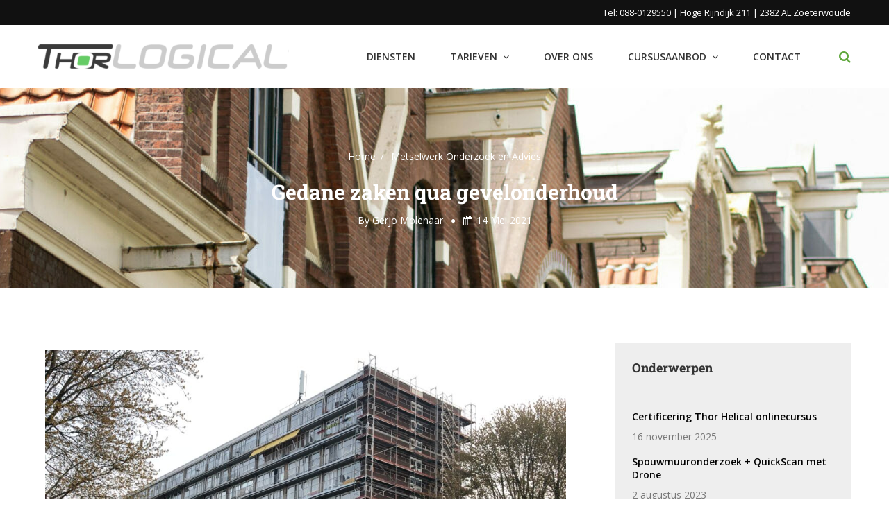

--- FILE ---
content_type: text/html; charset=UTF-8
request_url: https://www.thorlogical.nl/gedane-zaken-qua-gevelonderhoud/
body_size: 17486
content:
<!DOCTYPE html>
<html lang="nl-NL">
<head>
<meta charset="UTF-8">
<meta name="viewport" content="width=device-width, initial-scale=1">
<link rel="profile" href="http://gmpg.org/xfn/11">

<title>Gedane zaken qua gevelonderhoud - Metselwerk Inspecties en Hersteladviezen</title>

<meta name='robots' content='max-image-preview:large, max-snippet:-1, max-video-preview:-1' />
<link rel="canonical" href="https://www.thorlogical.nl/gedane-zaken-qua-gevelonderhoud/">
<meta name="description" content="Gedane zaken kwaliteit gevelonderhoud. Veelvuldig komen we situaties tegen waarbij gevelmetselwerk en betondelen zijn hersteld echter van korte duur omdat voor">
<meta property="og:title" content="Gedane zaken qua gevelonderhoud - Metselwerk Inspecties en Hersteladviezen">
<meta property="og:type" content="article">
<meta property="og:image" content="https://www.thorlogical.nl/wp-content/uploads/2021/05/Schiebroek-Rotterdam-2-1024x768.jpg">
<meta property="og:description" content="Gedane zaken kwaliteit gevelonderhoud. Veelvuldig komen we situaties tegen waarbij gevelmetselwerk en betondelen zijn hersteld echter van korte duur omdat voor">
<meta property="og:url" content="https://www.thorlogical.nl/gedane-zaken-qua-gevelonderhoud/">
<meta property="og:locale" content="nl_NL">
<meta property="og:site_name" content="Metselwerk Inspecties en Hersteladviezen">
<meta property="article:published_time" content="2021-05-14T13:07:45+02:00">
<meta property="article:modified_time" content="2021-12-23T10:33:12+01:00">
<meta property="og:updated_time" content="2021-12-23T10:33:12+01:00">
<meta property="article:section" content="Metselwerk Onderzoek en Advies">
<meta name="twitter:card" content="summary_large_image">
<meta name="twitter:image" content="https://www.thorlogical.nl/wp-content/uploads/2021/05/Schiebroek-Rotterdam-2-1024x768.jpg">
<link rel='dns-prefetch' href='//fonts.googleapis.com' />
<style id='wp-img-auto-sizes-contain-inline-css' type='text/css'>
img:is([sizes=auto i],[sizes^="auto," i]){contain-intrinsic-size:3000px 1500px}
/*# sourceURL=wp-img-auto-sizes-contain-inline-css */
</style>
<style id='classic-theme-styles-inline-css' type='text/css'>
/*! This file is auto-generated */
.wp-block-button__link{color:#fff;background-color:#32373c;border-radius:9999px;box-shadow:none;text-decoration:none;padding:calc(.667em + 2px) calc(1.333em + 2px);font-size:1.125em}.wp-block-file__button{background:#32373c;color:#fff;text-decoration:none}
/*# sourceURL=/wp-includes/css/classic-themes.min.css */
</style>
<style id='global-styles-inline-css' type='text/css'>
:root{--wp--preset--aspect-ratio--square: 1;--wp--preset--aspect-ratio--4-3: 4/3;--wp--preset--aspect-ratio--3-4: 3/4;--wp--preset--aspect-ratio--3-2: 3/2;--wp--preset--aspect-ratio--2-3: 2/3;--wp--preset--aspect-ratio--16-9: 16/9;--wp--preset--aspect-ratio--9-16: 9/16;--wp--preset--color--black: #000000;--wp--preset--color--cyan-bluish-gray: #abb8c3;--wp--preset--color--white: #ffffff;--wp--preset--color--pale-pink: #f78da7;--wp--preset--color--vivid-red: #cf2e2e;--wp--preset--color--luminous-vivid-orange: #ff6900;--wp--preset--color--luminous-vivid-amber: #fcb900;--wp--preset--color--light-green-cyan: #7bdcb5;--wp--preset--color--vivid-green-cyan: #00d084;--wp--preset--color--pale-cyan-blue: #8ed1fc;--wp--preset--color--vivid-cyan-blue: #0693e3;--wp--preset--color--vivid-purple: #9b51e0;--wp--preset--gradient--vivid-cyan-blue-to-vivid-purple: linear-gradient(135deg,rgb(6,147,227) 0%,rgb(155,81,224) 100%);--wp--preset--gradient--light-green-cyan-to-vivid-green-cyan: linear-gradient(135deg,rgb(122,220,180) 0%,rgb(0,208,130) 100%);--wp--preset--gradient--luminous-vivid-amber-to-luminous-vivid-orange: linear-gradient(135deg,rgb(252,185,0) 0%,rgb(255,105,0) 100%);--wp--preset--gradient--luminous-vivid-orange-to-vivid-red: linear-gradient(135deg,rgb(255,105,0) 0%,rgb(207,46,46) 100%);--wp--preset--gradient--very-light-gray-to-cyan-bluish-gray: linear-gradient(135deg,rgb(238,238,238) 0%,rgb(169,184,195) 100%);--wp--preset--gradient--cool-to-warm-spectrum: linear-gradient(135deg,rgb(74,234,220) 0%,rgb(151,120,209) 20%,rgb(207,42,186) 40%,rgb(238,44,130) 60%,rgb(251,105,98) 80%,rgb(254,248,76) 100%);--wp--preset--gradient--blush-light-purple: linear-gradient(135deg,rgb(255,206,236) 0%,rgb(152,150,240) 100%);--wp--preset--gradient--blush-bordeaux: linear-gradient(135deg,rgb(254,205,165) 0%,rgb(254,45,45) 50%,rgb(107,0,62) 100%);--wp--preset--gradient--luminous-dusk: linear-gradient(135deg,rgb(255,203,112) 0%,rgb(199,81,192) 50%,rgb(65,88,208) 100%);--wp--preset--gradient--pale-ocean: linear-gradient(135deg,rgb(255,245,203) 0%,rgb(182,227,212) 50%,rgb(51,167,181) 100%);--wp--preset--gradient--electric-grass: linear-gradient(135deg,rgb(202,248,128) 0%,rgb(113,206,126) 100%);--wp--preset--gradient--midnight: linear-gradient(135deg,rgb(2,3,129) 0%,rgb(40,116,252) 100%);--wp--preset--font-size--small: 13px;--wp--preset--font-size--medium: 20px;--wp--preset--font-size--large: 36px;--wp--preset--font-size--x-large: 42px;--wp--preset--spacing--20: 0.44rem;--wp--preset--spacing--30: 0.67rem;--wp--preset--spacing--40: 1rem;--wp--preset--spacing--50: 1.5rem;--wp--preset--spacing--60: 2.25rem;--wp--preset--spacing--70: 3.38rem;--wp--preset--spacing--80: 5.06rem;--wp--preset--shadow--natural: 6px 6px 9px rgba(0, 0, 0, 0.2);--wp--preset--shadow--deep: 12px 12px 50px rgba(0, 0, 0, 0.4);--wp--preset--shadow--sharp: 6px 6px 0px rgba(0, 0, 0, 0.2);--wp--preset--shadow--outlined: 6px 6px 0px -3px rgb(255, 255, 255), 6px 6px rgb(0, 0, 0);--wp--preset--shadow--crisp: 6px 6px 0px rgb(0, 0, 0);}:where(.is-layout-flex){gap: 0.5em;}:where(.is-layout-grid){gap: 0.5em;}body .is-layout-flex{display: flex;}.is-layout-flex{flex-wrap: wrap;align-items: center;}.is-layout-flex > :is(*, div){margin: 0;}body .is-layout-grid{display: grid;}.is-layout-grid > :is(*, div){margin: 0;}:where(.wp-block-columns.is-layout-flex){gap: 2em;}:where(.wp-block-columns.is-layout-grid){gap: 2em;}:where(.wp-block-post-template.is-layout-flex){gap: 1.25em;}:where(.wp-block-post-template.is-layout-grid){gap: 1.25em;}.has-black-color{color: var(--wp--preset--color--black) !important;}.has-cyan-bluish-gray-color{color: var(--wp--preset--color--cyan-bluish-gray) !important;}.has-white-color{color: var(--wp--preset--color--white) !important;}.has-pale-pink-color{color: var(--wp--preset--color--pale-pink) !important;}.has-vivid-red-color{color: var(--wp--preset--color--vivid-red) !important;}.has-luminous-vivid-orange-color{color: var(--wp--preset--color--luminous-vivid-orange) !important;}.has-luminous-vivid-amber-color{color: var(--wp--preset--color--luminous-vivid-amber) !important;}.has-light-green-cyan-color{color: var(--wp--preset--color--light-green-cyan) !important;}.has-vivid-green-cyan-color{color: var(--wp--preset--color--vivid-green-cyan) !important;}.has-pale-cyan-blue-color{color: var(--wp--preset--color--pale-cyan-blue) !important;}.has-vivid-cyan-blue-color{color: var(--wp--preset--color--vivid-cyan-blue) !important;}.has-vivid-purple-color{color: var(--wp--preset--color--vivid-purple) !important;}.has-black-background-color{background-color: var(--wp--preset--color--black) !important;}.has-cyan-bluish-gray-background-color{background-color: var(--wp--preset--color--cyan-bluish-gray) !important;}.has-white-background-color{background-color: var(--wp--preset--color--white) !important;}.has-pale-pink-background-color{background-color: var(--wp--preset--color--pale-pink) !important;}.has-vivid-red-background-color{background-color: var(--wp--preset--color--vivid-red) !important;}.has-luminous-vivid-orange-background-color{background-color: var(--wp--preset--color--luminous-vivid-orange) !important;}.has-luminous-vivid-amber-background-color{background-color: var(--wp--preset--color--luminous-vivid-amber) !important;}.has-light-green-cyan-background-color{background-color: var(--wp--preset--color--light-green-cyan) !important;}.has-vivid-green-cyan-background-color{background-color: var(--wp--preset--color--vivid-green-cyan) !important;}.has-pale-cyan-blue-background-color{background-color: var(--wp--preset--color--pale-cyan-blue) !important;}.has-vivid-cyan-blue-background-color{background-color: var(--wp--preset--color--vivid-cyan-blue) !important;}.has-vivid-purple-background-color{background-color: var(--wp--preset--color--vivid-purple) !important;}.has-black-border-color{border-color: var(--wp--preset--color--black) !important;}.has-cyan-bluish-gray-border-color{border-color: var(--wp--preset--color--cyan-bluish-gray) !important;}.has-white-border-color{border-color: var(--wp--preset--color--white) !important;}.has-pale-pink-border-color{border-color: var(--wp--preset--color--pale-pink) !important;}.has-vivid-red-border-color{border-color: var(--wp--preset--color--vivid-red) !important;}.has-luminous-vivid-orange-border-color{border-color: var(--wp--preset--color--luminous-vivid-orange) !important;}.has-luminous-vivid-amber-border-color{border-color: var(--wp--preset--color--luminous-vivid-amber) !important;}.has-light-green-cyan-border-color{border-color: var(--wp--preset--color--light-green-cyan) !important;}.has-vivid-green-cyan-border-color{border-color: var(--wp--preset--color--vivid-green-cyan) !important;}.has-pale-cyan-blue-border-color{border-color: var(--wp--preset--color--pale-cyan-blue) !important;}.has-vivid-cyan-blue-border-color{border-color: var(--wp--preset--color--vivid-cyan-blue) !important;}.has-vivid-purple-border-color{border-color: var(--wp--preset--color--vivid-purple) !important;}.has-vivid-cyan-blue-to-vivid-purple-gradient-background{background: var(--wp--preset--gradient--vivid-cyan-blue-to-vivid-purple) !important;}.has-light-green-cyan-to-vivid-green-cyan-gradient-background{background: var(--wp--preset--gradient--light-green-cyan-to-vivid-green-cyan) !important;}.has-luminous-vivid-amber-to-luminous-vivid-orange-gradient-background{background: var(--wp--preset--gradient--luminous-vivid-amber-to-luminous-vivid-orange) !important;}.has-luminous-vivid-orange-to-vivid-red-gradient-background{background: var(--wp--preset--gradient--luminous-vivid-orange-to-vivid-red) !important;}.has-very-light-gray-to-cyan-bluish-gray-gradient-background{background: var(--wp--preset--gradient--very-light-gray-to-cyan-bluish-gray) !important;}.has-cool-to-warm-spectrum-gradient-background{background: var(--wp--preset--gradient--cool-to-warm-spectrum) !important;}.has-blush-light-purple-gradient-background{background: var(--wp--preset--gradient--blush-light-purple) !important;}.has-blush-bordeaux-gradient-background{background: var(--wp--preset--gradient--blush-bordeaux) !important;}.has-luminous-dusk-gradient-background{background: var(--wp--preset--gradient--luminous-dusk) !important;}.has-pale-ocean-gradient-background{background: var(--wp--preset--gradient--pale-ocean) !important;}.has-electric-grass-gradient-background{background: var(--wp--preset--gradient--electric-grass) !important;}.has-midnight-gradient-background{background: var(--wp--preset--gradient--midnight) !important;}.has-small-font-size{font-size: var(--wp--preset--font-size--small) !important;}.has-medium-font-size{font-size: var(--wp--preset--font-size--medium) !important;}.has-large-font-size{font-size: var(--wp--preset--font-size--large) !important;}.has-x-large-font-size{font-size: var(--wp--preset--font-size--x-large) !important;}
:where(.wp-block-post-template.is-layout-flex){gap: 1.25em;}:where(.wp-block-post-template.is-layout-grid){gap: 1.25em;}
:where(.wp-block-term-template.is-layout-flex){gap: 1.25em;}:where(.wp-block-term-template.is-layout-grid){gap: 1.25em;}
:where(.wp-block-columns.is-layout-flex){gap: 2em;}:where(.wp-block-columns.is-layout-grid){gap: 2em;}
:root :where(.wp-block-pullquote){font-size: 1.5em;line-height: 1.6;}
/*# sourceURL=global-styles-inline-css */
</style>
<link rel='stylesheet' id='tutor-icon-css' href='//www.thorlogical.nl/wp-content/plugins/tutor/assets/css/tutor-icon.min.css' type='text/css' media='all' />
<link rel='stylesheet' id='tutor-css' href='//www.thorlogical.nl/wp-content/plugins/tutor/assets/css/tutor.min.css' type='text/css' media='all' />
<link rel='stylesheet' id='tutor-frontend-css' href='//www.thorlogical.nl/wp-content/plugins/tutor/assets/css/tutor-front.min.css' type='text/css' media='all' />
<style id='tutor-frontend-inline-css' type='text/css'>
.mce-notification.mce-notification-error{display: none !important;}
:root{--tutor-color-primary:#239371;--tutor-color-primary-rgb:35, 147, 113;--tutor-color-primary-hover:#117d5d;--tutor-color-primary-hover-rgb:17, 125, 93;--tutor-body-color:#212327;--tutor-body-color-rgb:33, 35, 39;--tutor-border-color:#cdcfd5;--tutor-border-color-rgb:205, 207, 213;--tutor-color-gray:#e3e5eb;--tutor-color-gray-rgb:227, 229, 235;}
/*# sourceURL=tutor-frontend-inline-css */
</style>
<link rel='stylesheet' id='tutor-prism-css-css' href='//www.thorlogical.nl/wp-content/plugins/tutor-pro/assets/lib/codesample/prism.css' type='text/css' media='all' />
<link rel='stylesheet' id='tutor-pro-front-css' href='//www.thorlogical.nl/wp-content/plugins/tutor-pro/assets/css/front.css' type='text/css' media='all' />
<link rel='stylesheet' id='enrollment-frontend-css-css' href='//www.thorlogical.nl/wp-content/plugins/tutor-pro/addons/enrollments/assets/css/enroll.css' type='text/css' media='all' />
<link rel='stylesheet' id='tutor-pn-registrar-css-css' href='//www.thorlogical.nl/wp-content/plugins/tutor-pro/addons/tutor-notifications/assets/css/permission.css' type='text/css' media='all' />
<link rel='stylesheet' id='tutor_zoom_timepicker_css-css' href='//www.thorlogical.nl/wp-content/plugins/tutor-pro/addons/tutor-zoom/assets/css/jquery-ui-timepicker.css' type='text/css' media='all' />
<link rel='stylesheet' id='tutor_zoom_common_css-css' href='//www.thorlogical.nl/wp-content/plugins/tutor-pro/addons/tutor-zoom/assets/css/common.css' type='text/css' media='all' />
<link rel='stylesheet' id='font-awesome-css' href='//www.thorlogical.nl/wp-content/plugins/elementor/assets/lib/font-awesome/css/font-awesome.min.css' type='text/css' media='all' />
<link rel='stylesheet' id='greentech-fonts-css' href='//fonts.googleapis.com/css?family=Roboto+Slab%3A400%2C700%7COpen+Sans%3A400%2C600%2C700&#038;subset=latin%2Clatin-ext' type='text/css' media='all' />
<link rel='stylesheet' id='greentech-style-css' href='//www.thorlogical.nl/wp-content/themes/greentech/style.css' type='text/css' media='all' />
<link rel='stylesheet' id='elementor-icons-css' href='//www.thorlogical.nl/wp-content/plugins/elementor/assets/lib/eicons/css/elementor-icons.min.css' type='text/css' media='all' />
<link rel='stylesheet' id='elementor-frontend-css' href='//www.thorlogical.nl/wp-content/plugins/elementor/assets/css/frontend.min.css' type='text/css' media='all' />
<link rel='stylesheet' id='elementor-post-1119-css' href='//www.thorlogical.nl/wp-content/uploads/elementor/css/post-1119.css' type='text/css' media='all' />
<link rel='stylesheet' id='widget-image-css' href='//www.thorlogical.nl/wp-content/plugins/elementor/assets/css/widget-image.min.css' type='text/css' media='all' />
<link rel='stylesheet' id='elementor-gf-local-roboto-css' href='//www.thorlogical.nl/wp-content/uploads/elementor/google-fonts/css/roboto.css' type='text/css' media='all' />
<link rel='stylesheet' id='elementor-gf-local-robotoslab-css' href='//www.thorlogical.nl/wp-content/uploads/elementor/google-fonts/css/robotoslab.css' type='text/css' media='all' />
<link rel='stylesheet' id='elementor-gf-local-abel-css' href='//www.thorlogical.nl/wp-content/uploads/elementor/google-fonts/css/abel.css' type='text/css' media='all' />
<script type="text/javascript" src="//www.thorlogical.nl/wp-includes/js/jquery/jquery.min.js" id="jquery-core-js"></script>
<meta name="generator" content="Elementor 3.34.1; features: additional_custom_breakpoints; settings: css_print_method-external, google_font-enabled, font_display-auto">
			<style>
				.e-con.e-parent:nth-of-type(n+4):not(.e-lazyloaded):not(.e-no-lazyload),
				.e-con.e-parent:nth-of-type(n+4):not(.e-lazyloaded):not(.e-no-lazyload) * {
					background-image: none !important;
				}
				@media screen and (max-height: 1024px) {
					.e-con.e-parent:nth-of-type(n+3):not(.e-lazyloaded):not(.e-no-lazyload),
					.e-con.e-parent:nth-of-type(n+3):not(.e-lazyloaded):not(.e-no-lazyload) * {
						background-image: none !important;
					}
				}
				@media screen and (max-height: 640px) {
					.e-con.e-parent:nth-of-type(n+2):not(.e-lazyloaded):not(.e-no-lazyload),
					.e-con.e-parent:nth-of-type(n+2):not(.e-lazyloaded):not(.e-no-lazyload) * {
						background-image: none !important;
					}
				}
			</style>
						<style id="greentech-header-css">
				.page-header { background: url(https://www.thorlogical.nl/wp-content/uploads/2020/07/cropped-cropped-Banner-4-Thor-Logical-scaled-2.jpg) top center no-repeat; background-attachment: fixed; }.site-title, .site-description { clip: rect(1px, 1px, 1px, 1px); position: absolute; }			</style>
			<link rel="icon" href="https://www.thorlogical.nl/wp-content/uploads/2021/09/favicon-thor_logical-01-45x45.png" sizes="32x32" />
<link rel="icon" href="https://www.thorlogical.nl/wp-content/uploads/2021/09/favicon-thor_logical-01-300x300.png" sizes="192x192" />
<link rel="apple-touch-icon" href="https://www.thorlogical.nl/wp-content/uploads/2021/09/favicon-thor_logical-01-300x300.png" />
<meta name="msapplication-TileImage" content="https://www.thorlogical.nl/wp-content/uploads/2021/09/favicon-thor_logical-01-300x300.png" />
</head>

<body class="wp-singular post-template post-template-elementor_theme single single-post postid-3312 single-format-standard wp-custom-logo wp-theme-greentech tutor-lms elementor-default elementor-kit-1119 elementor-page elementor-page-3312">
<div id="page" class="site">
	<a class="skip-link screen-reader-text" href="#content">Skip to content</a>

	<header id="masthead" class="site-header" role="banner">
		<div class="header-content">
							<div class="topbar">
					<div class="container">
													<div class="topbar-left">
															</div>
																			<div class="topbar-right">
								<section id="text-6" class="widget_text"><h4 class="widget-title">contactinformatie</h4>			<div class="textwidget"><p>Tel: 088-0129550 | Hoge Rijndijk 211 | 2382 AL Zoeterwoude</p>
</div>
		</section>							</div>
											</div>
				</div>
			
			<div class="container">
				<div class="site-branding">
					<div class="site-logo">
						<a href="https://www.thorlogical.nl/" class="custom-logo-link" rel="home"><img width="484" height="46" src="https://www.thorlogical.nl/wp-content/uploads/2019/08/cropped-cropped-cropped-thor_logical-e1568974097937.png" class="custom-logo" alt="Metselwerk Inspecties en Hersteladviezen" decoding="async" srcset="https://www.thorlogical.nl/wp-content/uploads/2019/08/cropped-cropped-cropped-thor_logical-e1568974097937.png 484w, https://www.thorlogical.nl/wp-content/uploads/2019/08/cropped-cropped-cropped-thor_logical-e1568974097937-300x29.png 300w" sizes="(max-width: 484px) 100vw, 484px" /></a>						<div class="site-identify">
													<p class="site-title"><a href="https://www.thorlogical.nl/" rel="home">Metselwerk Inspecties en Hersteladviezen</a></p>
																			<p class="site-description">Metselwerk Onderzoek en Advies</p>
												</div>
					</div>
				</div><!-- .site-branding -->

				<nav id="site-navigation" class="main-navigation" role="navigation">
					<button class="menu-toggle" aria-controls="primary-menu" aria-expanded="false">Menu</button>
					<div class="menu-hoofdmenu-dropdown-container"><ul id="menu-hoofdmenu-dropdown" class="menu"><li class="menu-item"><a href="https://www.thorlogical.nl/diensten/" onClick="return true">Diensten</a></li>
<li class="menu-item menu-item-has-children"><a href="https://www.thorlogical.nl/tarieven/" onClick="return true">Tarieven</a>
<ul class="sub-menu">
	<li class="menu-item"><a href="https://www.thorlogical.nl/algemene-voorwaarden/" onClick="return true">Algemene Voorwaarden</a></li>
</ul>
</li>
<li class="menu-item"><a href="https://www.thorlogical.nl/over-ons/" onClick="return true">Over Ons</a></li>
<li class="menu-item menu-item-has-children"><a href="https://www.thorlogical.nl/courses/" onClick="return true">Cursusaanbod</a>
<ul class="sub-menu">
	<li class="menu-item"><a href="https://www.thorlogical.nl/cursus-certificering-thor-helical/" onClick="return true">Cursus - Certificering Thor Helical</a></li>
	<li class="menu-item"><a href="https://www.thorlogical.nl/courses/" onClick="return true">Cursus Her-Certificering</a></li>
	<li class="menu-item"><a href="https://www.thorlogical.nl/student-registratie/" onClick="return true">Registeren</a></li>
	<li class="menu-item"><a href="https://www.thorlogical.nl/cart/" onClick="return true">Winkelwagen</a></li>
	<li class="menu-item"><a href="https://www.thorlogical.nl/checkout/" onClick="return true">Afrekenen</a></li>
	<li class="menu-item"><a href="https://www.thorlogical.nl/dashboard/" onClick="return true">Student - Cursus TH Certificering - Dashboard</a></li>
	<li class="menu-item"><a href="https://www.thorlogical.nl/tutor-login/" onClick="return true">Tutor Login</a></li>
</ul>
</li>
<li class="menu-item"><a href="https://www.thorlogical.nl/contact/" onClick="return true">Contact</a></li>
</ul></div>				</nav><!-- #site-navigation -->

				<nav class="mobile-navigation" role="navigation">
					<div class="mobile-menu container"><ul id="menu-hoofdmenu-dropdown-1" class="mobile-menu clearfix"><li class="menu-item"><a href="https://www.thorlogical.nl/diensten/" onClick="return true">Diensten</a></li>
<li class="menu-item menu-item-has-children"><a href="https://www.thorlogical.nl/tarieven/" onClick="return true">Tarieven</a>
<ul class="sub-menu">
	<li class="menu-item"><a href="https://www.thorlogical.nl/algemene-voorwaarden/" onClick="return true">Algemene Voorwaarden</a></li>
</ul>
</li>
<li class="menu-item"><a href="https://www.thorlogical.nl/over-ons/" onClick="return true">Over Ons</a></li>
<li class="menu-item menu-item-has-children"><a href="https://www.thorlogical.nl/courses/" onClick="return true">Cursusaanbod</a>
<ul class="sub-menu">
	<li class="menu-item"><a href="https://www.thorlogical.nl/cursus-certificering-thor-helical/" onClick="return true">Cursus - Certificering Thor Helical</a></li>
	<li class="menu-item"><a href="https://www.thorlogical.nl/courses/" onClick="return true">Cursus Her-Certificering</a></li>
	<li class="menu-item"><a href="https://www.thorlogical.nl/student-registratie/" onClick="return true">Registeren</a></li>
	<li class="menu-item"><a href="https://www.thorlogical.nl/cart/" onClick="return true">Winkelwagen</a></li>
	<li class="menu-item"><a href="https://www.thorlogical.nl/checkout/" onClick="return true">Afrekenen</a></li>
	<li class="menu-item"><a href="https://www.thorlogical.nl/dashboard/" onClick="return true">Student - Cursus TH Certificering - Dashboard</a></li>
	<li class="menu-item"><a href="https://www.thorlogical.nl/tutor-login/" onClick="return true">Tutor Login</a></li>
</ul>
</li>
<li class="menu-item"><a href="https://www.thorlogical.nl/contact/" onClick="return true">Contact</a></li>
</ul></div>				</nav>

				<div class="site-search">
					<a class="site-search-toggler" data-toggle="collapse" href="#site-search"><i class="fa fa-search"></i></a>
					<div id="site-search" class="collapse">
<form class="form-search" action="https://www.thorlogical.nl/" method="GET">
	<input class="form-control" type="text" name="s" value="" placeholder="Enter your Keyword"/>
</form>
</div>
				</div>
			</div> <!-- #container -->
		</div>
	</header><!-- #masthead -->

	 <!-- featured-cotent -->

			<div class="page-header">
			<ul class="breadcrumbs"><li class="breadcrumbs-item"><span itemscope itemtype="http://data-vocabulary.org/Breadcrumb">
				<a class="home" href="https://www.thorlogical.nl" itemprop="url"><span itemprop="title">Home</span></a>
			</span></li><li class="breadcrumbs-item">
		<span itemscope itemtype="http://data-vocabulary.org/Breadcrumb">
			<a href="https://www.thorlogical.nl/category/metselwerk-onderzoek-en-advies/" itemprop="url"><span itemprop="title">Metselwerk Onderzoek en Advies</span></a>
		</span>
	</li><li class="breadcrumbs-item">
		<span itemscope itemtype="http://data-vocabulary.org/Breadcrumb">
			<span itemprop="title">Gedane zaken qua gevelonderhoud</span>
		</span>
	</li></ul><h1 class="page-title">Gedane zaken qua gevelonderhoud</h1>							<div class="entry-meta">
					<span class="cat-links"><i class="fa fa-folder-open icon"></i> <a href="https://www.thorlogical.nl/category/metselwerk-onderzoek-en-advies/" rel="category tag">Metselwerk Onderzoek en Advies</a></span><span class="byline"> By <span class="author vcard"><a class="url fn n" href="https://www.thorlogical.nl/author/gerjothorhelical-nl/">Gerjo Molenaar</a></span></span><span class="posted-on"><i class="fa fa-calendar icon"></i><a href="https://www.thorlogical.nl/gedane-zaken-qua-gevelonderhoud/" rel="bookmark"><time class="entry-date published" datetime="2021-05-14T13:07:45+02:00">14 mei 2021</time><time class="updated" datetime="2021-12-23T10:33:12+01:00">23/12/2021</time></a></span>				</div><!-- .entry-meta -->
					</div>
	
	
			<div id="content" class="site-content container">
	
	<div id="primary" class="content-area">
		<main id="main" class="site-main" role="main">

		
<article id="post-3312" class="post-3312 post type-post status-publish format-standard hentry category-metselwerk-onderzoek-en-advies">
	
	<div class="entry-content">
				<div data-elementor-type="wp-post" data-elementor-id="3312" class="elementor elementor-3312" data-elementor-post-type="post">
						<section class="elementor-section elementor-top-section elementor-element elementor-element-d93db00 elementor-section-boxed elementor-section-height-default elementor-section-height-default" data-id="d93db00" data-element_type="section">
						<div class="elementor-container elementor-column-gap-default">
					<div class="elementor-column elementor-col-100 elementor-top-column elementor-element elementor-element-629fbf7" data-id="629fbf7" data-element_type="column">
			<div class="elementor-widget-wrap elementor-element-populated">
						<div class="elementor-element elementor-element-dcfe4f7 elementor-widget elementor-widget-image" data-id="dcfe4f7" data-element_type="widget" data-widget_type="image.default">
				<div class="elementor-widget-container">
															<img fetchpriority="high" decoding="async" width="770" height="578" src="https://www.thorlogical.nl/wp-content/uploads/2021/05/Schiebroek-Rotterdam-2-1024x768.jpg" class="attachment-large size-large wp-image-3313" alt="Schiebroek Rotterdam" srcset="https://www.thorlogical.nl/wp-content/uploads/2021/05/Schiebroek-Rotterdam-2-1024x768.jpg 1024w, https://www.thorlogical.nl/wp-content/uploads/2021/05/Schiebroek-Rotterdam-2-300x225.jpg 300w, https://www.thorlogical.nl/wp-content/uploads/2021/05/Schiebroek-Rotterdam-2-768x576.jpg 768w, https://www.thorlogical.nl/wp-content/uploads/2021/05/Schiebroek-Rotterdam-2-1536x1152.jpg 1536w, https://www.thorlogical.nl/wp-content/uploads/2021/05/Schiebroek-Rotterdam-2-2048x1536.jpg 2048w" sizes="(max-width: 770px) 100vw, 770px" />															</div>
				</div>
					</div>
		</div>
					</div>
		</section>
				<section class="elementor-section elementor-top-section elementor-element elementor-element-89dc2ea elementor-section-boxed elementor-section-height-default elementor-section-height-default" data-id="89dc2ea" data-element_type="section">
						<div class="elementor-container elementor-column-gap-default">
					<div class="elementor-column elementor-col-100 elementor-top-column elementor-element elementor-element-cc4bffb" data-id="cc4bffb" data-element_type="column">
			<div class="elementor-widget-wrap elementor-element-populated">
						<div class="elementor-element elementor-element-b220a94 elementor-widget elementor-widget-text-editor" data-id="b220a94" data-element_type="widget" data-widget_type="text-editor.default">
				<div class="elementor-widget-container">
									<p>Gedane zaken kwaliteit gevelonderhoud. Veelvuldig komen we situaties tegen waarbij gevelmetselwerk en betondelen zijn hersteld <span style="text-decoration: underline;">echter van korte duur</span> omdat voor of tijdens uitvoering niet of nauwelijks gekeken wordt naar werkelijke oorzaken.</p><p>Bij hoge gebouwen valt moeilijk af te lezen wat de kwaliteit van het gevelherstel algemeen is tenzij je de kans krijgt om er recht voor te staan. Gelukkig zijn er voldoende gevelspecialisten die wel serieus omgaan met bepaalde situaties die ze aantreffen en die ook duurzaam advies durven te vragen.  </p><p>Door een gevelspecialist zijn we benaderd voor een gevelonderzoek omdat vele schades wel goed in beeld zijn maar de oorzaken niet en destructief onderzoek daarbij kan helpen om de juiste strategie te bepalen voor duurzaam herstel. In het metselwerk van de kopgevel komt veel staal voor en gevolgschade daarvan m.b.t. metselwerk algemeen. Ook de oppervlakte schade van de monolithisch gevormde betonnen gevelbanden kwam aan bod. Meerdere lagen coating verhullen deze betonschade's niet meer, ook het betonherstel dat afgelopen jaren (rudimentair van aard) was uitgevoerd heeft niet het duurzame karakter dat je ervan zou mogen verlangen.</p><p>Kortom, het gevelonderhoud van afgelopen jaren had beter gekund. Als voorbeeld het staal van kozijnankers aan de oppervlakte duidelijk waarneembaar is blijven zitten, deze roestende kozijnankers hebben ook kans gezien het metselwerk op en uit elkaar te drukken. De spouwankers zijn eveneens gaan roesten en daarnaast zijn ooit tijdens de bouw beton- stalen staven ter versterking in lagen geplaatst van de bovenste verdieping in kopgevelmetselwerk, en al die jaren en keren dat onderhoud heeft plaatsgevonden visueel zichtbaar. Gelukkig in deze situatie met de kopgevel is het niet te laat, de juiste gevelspecialist is hier aan het werk en kiest voor duurzaam herstel.  </p>								</div>
				</div>
					</div>
		</div>
					</div>
		</section>
				<section class="elementor-section elementor-top-section elementor-element elementor-element-c1bcd3e elementor-section-boxed elementor-section-height-default elementor-section-height-default" data-id="c1bcd3e" data-element_type="section">
						<div class="elementor-container elementor-column-gap-default">
					<div class="elementor-column elementor-col-25 elementor-top-column elementor-element elementor-element-c89e95a" data-id="c89e95a" data-element_type="column">
			<div class="elementor-widget-wrap elementor-element-populated">
						<div class="elementor-element elementor-element-92273d7 elementor-widget elementor-widget-image" data-id="92273d7" data-element_type="widget" data-widget_type="image.default">
				<div class="elementor-widget-container">
															<img decoding="async" width="770" height="578" src="https://www.thorlogical.nl/wp-content/uploads/2021/05/Schiebroek-Rotterdam-7-1024x768.jpg" class="attachment-large size-large wp-image-3318" alt="Schiebroek Rotterdam" srcset="https://www.thorlogical.nl/wp-content/uploads/2021/05/Schiebroek-Rotterdam-7-1024x768.jpg 1024w, https://www.thorlogical.nl/wp-content/uploads/2021/05/Schiebroek-Rotterdam-7-300x225.jpg 300w, https://www.thorlogical.nl/wp-content/uploads/2021/05/Schiebroek-Rotterdam-7-768x576.jpg 768w, https://www.thorlogical.nl/wp-content/uploads/2021/05/Schiebroek-Rotterdam-7-1536x1152.jpg 1536w, https://www.thorlogical.nl/wp-content/uploads/2021/05/Schiebroek-Rotterdam-7-2048x1536.jpg 2048w" sizes="(max-width: 770px) 100vw, 770px" />															</div>
				</div>
					</div>
		</div>
				<div class="elementor-column elementor-col-25 elementor-top-column elementor-element elementor-element-fd2252a" data-id="fd2252a" data-element_type="column">
			<div class="elementor-widget-wrap elementor-element-populated">
						<div class="elementor-element elementor-element-d0b8398 elementor-widget elementor-widget-image" data-id="d0b8398" data-element_type="widget" data-widget_type="image.default">
				<div class="elementor-widget-container">
															<img loading="lazy" decoding="async" width="770" height="578" src="https://www.thorlogical.nl/wp-content/uploads/2021/05/Schiebroek-Rotterdam-9-1024x768.jpg" class="attachment-large size-large wp-image-3319" alt="Schiebroek Rotterdam" srcset="https://www.thorlogical.nl/wp-content/uploads/2021/05/Schiebroek-Rotterdam-9-1024x768.jpg 1024w, https://www.thorlogical.nl/wp-content/uploads/2021/05/Schiebroek-Rotterdam-9-300x225.jpg 300w, https://www.thorlogical.nl/wp-content/uploads/2021/05/Schiebroek-Rotterdam-9-768x576.jpg 768w, https://www.thorlogical.nl/wp-content/uploads/2021/05/Schiebroek-Rotterdam-9-1536x1152.jpg 1536w, https://www.thorlogical.nl/wp-content/uploads/2021/05/Schiebroek-Rotterdam-9-2048x1536.jpg 2048w" sizes="(max-width: 770px) 100vw, 770px" />															</div>
				</div>
					</div>
		</div>
				<div class="elementor-column elementor-col-25 elementor-top-column elementor-element elementor-element-1b749fc" data-id="1b749fc" data-element_type="column">
			<div class="elementor-widget-wrap elementor-element-populated">
						<div class="elementor-element elementor-element-3cc3444 elementor-widget elementor-widget-image" data-id="3cc3444" data-element_type="widget" data-widget_type="image.default">
				<div class="elementor-widget-container">
															<img loading="lazy" decoding="async" width="770" height="578" src="https://www.thorlogical.nl/wp-content/uploads/2021/05/Schiebroek-Rotterdam-27-1024x768.jpg" class="attachment-large size-large wp-image-3320" alt="Schiebroek Rotterdam" srcset="https://www.thorlogical.nl/wp-content/uploads/2021/05/Schiebroek-Rotterdam-27-1024x768.jpg 1024w, https://www.thorlogical.nl/wp-content/uploads/2021/05/Schiebroek-Rotterdam-27-300x225.jpg 300w, https://www.thorlogical.nl/wp-content/uploads/2021/05/Schiebroek-Rotterdam-27-768x576.jpg 768w, https://www.thorlogical.nl/wp-content/uploads/2021/05/Schiebroek-Rotterdam-27-1536x1152.jpg 1536w, https://www.thorlogical.nl/wp-content/uploads/2021/05/Schiebroek-Rotterdam-27-2048x1536.jpg 2048w" sizes="(max-width: 770px) 100vw, 770px" />															</div>
				</div>
					</div>
		</div>
				<div class="elementor-column elementor-col-25 elementor-top-column elementor-element elementor-element-be7ac92" data-id="be7ac92" data-element_type="column">
			<div class="elementor-widget-wrap elementor-element-populated">
						<div class="elementor-element elementor-element-8fbce77 elementor-widget elementor-widget-image" data-id="8fbce77" data-element_type="widget" data-widget_type="image.default">
				<div class="elementor-widget-container">
															<img loading="lazy" decoding="async" width="770" height="578" src="https://www.thorlogical.nl/wp-content/uploads/2021/05/Schiebroek-Rotterdam-30-1024x768.jpg" class="attachment-large size-large wp-image-3322" alt="Schiebroek Rotterdam" srcset="https://www.thorlogical.nl/wp-content/uploads/2021/05/Schiebroek-Rotterdam-30-1024x768.jpg 1024w, https://www.thorlogical.nl/wp-content/uploads/2021/05/Schiebroek-Rotterdam-30-300x225.jpg 300w, https://www.thorlogical.nl/wp-content/uploads/2021/05/Schiebroek-Rotterdam-30-768x576.jpg 768w, https://www.thorlogical.nl/wp-content/uploads/2021/05/Schiebroek-Rotterdam-30-1536x1152.jpg 1536w, https://www.thorlogical.nl/wp-content/uploads/2021/05/Schiebroek-Rotterdam-30-2048x1536.jpg 2048w" sizes="(max-width: 770px) 100vw, 770px" />															</div>
				</div>
					</div>
		</div>
					</div>
		</section>
				<section class="elementor-section elementor-top-section elementor-element elementor-element-d1dbd14 elementor-section-boxed elementor-section-height-default elementor-section-height-default" data-id="d1dbd14" data-element_type="section">
						<div class="elementor-container elementor-column-gap-default">
					<div class="elementor-column elementor-col-100 elementor-top-column elementor-element elementor-element-8fbc9ef" data-id="8fbc9ef" data-element_type="column">
			<div class="elementor-widget-wrap elementor-element-populated">
						<div class="elementor-element elementor-element-35a0c78 elementor-widget elementor-widget-image" data-id="35a0c78" data-element_type="widget" data-widget_type="image.default">
				<div class="elementor-widget-container">
															<img loading="lazy" decoding="async" width="770" height="578" src="https://www.thorlogical.nl/wp-content/uploads/2021/05/Schiebroek-Rotterdam-82-1024x768.jpg" class="attachment-large size-large wp-image-3323" alt="Schiebroek Rotterdam" srcset="https://www.thorlogical.nl/wp-content/uploads/2021/05/Schiebroek-Rotterdam-82-1024x768.jpg 1024w, https://www.thorlogical.nl/wp-content/uploads/2021/05/Schiebroek-Rotterdam-82-300x225.jpg 300w, https://www.thorlogical.nl/wp-content/uploads/2021/05/Schiebroek-Rotterdam-82-768x576.jpg 768w, https://www.thorlogical.nl/wp-content/uploads/2021/05/Schiebroek-Rotterdam-82-1536x1152.jpg 1536w, https://www.thorlogical.nl/wp-content/uploads/2021/05/Schiebroek-Rotterdam-82-2048x1536.jpg 2048w" sizes="(max-width: 770px) 100vw, 770px" />															</div>
				</div>
					</div>
		</div>
					</div>
		</section>
				<section class="elementor-section elementor-top-section elementor-element elementor-element-48e77f8 elementor-section-boxed elementor-section-height-default elementor-section-height-default" data-id="48e77f8" data-element_type="section">
						<div class="elementor-container elementor-column-gap-default">
					<div class="elementor-column elementor-col-100 elementor-top-column elementor-element elementor-element-50c99a8" data-id="50c99a8" data-element_type="column">
			<div class="elementor-widget-wrap elementor-element-populated">
						<div class="elementor-element elementor-element-ae411b6 elementor-widget elementor-widget-text-editor" data-id="ae411b6" data-element_type="widget" data-widget_type="text-editor.default">
				<div class="elementor-widget-container">
									<p>Op bovenstaande afbeelding zie je de aansluiting van reparatiemortel op het originele beton met wapening. Hier is echter onvoldoende duurzaam gehandeld.</p>								</div>
				</div>
					</div>
		</div>
					</div>
		</section>
				</div>
			</div><!-- .entry-content -->
	<footer class="entry-footer">
			</footer><!-- .entry-footer -->
</article><!-- #post-## -->

		</main><!-- #main -->
	</div><!-- #primary -->


<aside id="secondary" class="widget-area" role="complementary">
	<section id="greentech-recent-posts-4" class="widget widget_greentech-recent-posts"><h4 class="widget-title">Onderwerpen</h4>		<div class="widget-content">
										<article class="aside-post">

										<div class="info">
						<h5 class="name"><a href="https://www.thorlogical.nl/certificering-thor-helical-onlinecursus/">Certificering Thor Helical onlinecursus</a></h5>
						<time class="time" datetime="16 november 2025">16 november 2025</time>
					</div>
				</article>

										<article class="aside-post">

										<div class="info">
						<h5 class="name"><a href="https://www.thorlogical.nl/spouwmuuronderzoek-quickscan-met-drone/">Spouwmuuronderzoek + QuickScan met Drone</a></h5>
						<time class="time" datetime="2 augustus 2023">2 augustus 2023</time>
					</div>
				</article>

										<article class="aside-post">

										<div class="info">
						<h5 class="name"><a href="https://www.thorlogical.nl/spouwanker-onderzoek/">Spouwanker onderzoek</a></h5>
						<time class="time" datetime="10 januari 2022">10 januari 2022</time>
					</div>
				</article>

										<article class="aside-post">

										<div class="info">
						<h5 class="name"><a href="https://www.thorlogical.nl/belang-van-nulmeting/">Belang van nulmeting</a></h5>
						<time class="time" datetime="27 december 2021">27 december 2021</time>
					</div>
				</article>

										<article class="aside-post">

										<div class="info">
						<h5 class="name"><a href="https://www.thorlogical.nl/afschilferen-bakstenen/">Afschilferen bakstenen</a></h5>
						<time class="time" datetime="12 november 2021">12 november 2021</time>
					</div>
				</article>

										<article class="aside-post">

										<div class="info">
						<h5 class="name"><a href="https://www.thorlogical.nl/zout-gevelmetselwerk/">Zout Gevelmetselwerk</a></h5>
						<time class="time" datetime="12 oktober 2021">12 oktober 2021</time>
					</div>
				</article>

										<article class="aside-post">

										<div class="info">
						<h5 class="name"><a href="https://www.thorlogical.nl/spouwvervuiling-2/">Spouwvervuiling</a></h5>
						<time class="time" datetime="17 september 2021">17 september 2021</time>
					</div>
				</article>

										<article class="aside-post">

										<div class="info">
						<h5 class="name"><a href="https://www.thorlogical.nl/asbest-en-gevel-onderzoek/">Asbest en gevelinspectie</a></h5>
						<time class="time" datetime="9 augustus 2021">9 augustus 2021</time>
					</div>
				</article>

										<article class="aside-post">

										<div class="info">
						<h5 class="name"><a href="https://www.thorlogical.nl/gevelinspectie-na-brand/">Gevelinspectie na brand</a></h5>
						<time class="time" datetime="16 juli 2021">16 juli 2021</time>
					</div>
				</article>

										<article class="aside-post">

										<div class="info">
						<h5 class="name"><a href="https://www.thorlogical.nl/metselwerk-reparatie/">Metselwerk Reparatie</a></h5>
						<time class="time" datetime="5 juli 2021">5 juli 2021</time>
					</div>
				</article>

										<article class="aside-post">

										<div class="info">
						<h5 class="name"><a href="https://www.thorlogical.nl/schade-door-kozijnankers/">Schade door kozijnankers</a></h5>
						<time class="time" datetime="9 juni 2021">9 juni 2021</time>
					</div>
				</article>

										<article class="aside-post">

										<div class="info">
						<h5 class="name"><a href="https://www.thorlogical.nl/gedane-zaken-qua-gevelonderhoud/">Gedane zaken qua gevelonderhoud</a></h5>
						<time class="time" datetime="14 mei 2021">14 mei 2021</time>
					</div>
				</article>

										<article class="aside-post">

										<div class="info">
						<h5 class="name"><a href="https://www.thorlogical.nl/mandelige-muur-herstellen/">Mandelige muur herstellen</a></h5>
						<time class="time" datetime="29 april 2021">29 april 2021</time>
					</div>
				</article>

										<article class="aside-post">

										<div class="info">
						<h5 class="name"><a href="https://www.thorlogical.nl/klimaatverandering-en-wachten-op-scheuren-in-metselwerk/">Klimaatverandering en wachten op scheuren in metselwerk</a></h5>
						<time class="time" datetime="1 april 2021">1 april 2021</time>
					</div>
				</article>

										<article class="aside-post">

										<div class="info">
						<h5 class="name"><a href="https://www.thorlogical.nl/vergipsing-baksteen-metselwerk/">Vergipsing Baksteen Metselwerk</a></h5>
						<time class="time" datetime="11 maart 2021">11 maart 2021</time>
					</div>
				</article>

										<article class="aside-post">

										<div class="info">
						<h5 class="name"><a href="https://www.thorlogical.nl/gevel-en-dak-verduurzaming-advies/">Gevel en Dak - verduurzaming advies</a></h5>
						<time class="time" datetime="9 maart 2021">9 maart 2021</time>
					</div>
				</article>

										<article class="aside-post">

										<div class="info">
						<h5 class="name"><a href="https://www.thorlogical.nl/spouwvervuiling/">Spouwvervuiling</a></h5>
						<time class="time" datetime="8 februari 2021">8 februari 2021</time>
					</div>
				</article>

										<article class="aside-post">

										<div class="info">
						<h5 class="name"><a href="https://www.thorlogical.nl/fundering-metselwerk-herstel/">Metselwerk Fundering Herstellen</a></h5>
						<time class="time" datetime="8 januari 2021">8 januari 2021</time>
					</div>
				</article>

										<article class="aside-post">

										<div class="info">
						<h5 class="name"><a href="https://www.thorlogical.nl/funderingsherstel-en-metselwerk-herstel/">Funderingsherstel en Metselwerk herstel</a></h5>
						<time class="time" datetime="21 december 2020">21 december 2020</time>
					</div>
				</article>

										<article class="aside-post">

										<div class="info">
						<h5 class="name"><a href="https://www.thorlogical.nl/afschuiven-gevelmetselwerk/">Afschuiven Gevelmetselwerk</a></h5>
						<time class="time" datetime="3 december 2020">3 december 2020</time>
					</div>
				</article>

										<article class="aside-post">

										<div class="info">
						<h5 class="name"><a href="https://www.thorlogical.nl/scheurherstel-en-lateiherstel-systemen-voor-metselwerk/">Scheurherstel en Lateiherstel -systemen voor Metselwerk</a></h5>
						<time class="time" datetime="27 november 2020">27 november 2020</time>
					</div>
				</article>

										<article class="aside-post">

										<div class="info">
						<h5 class="name"><a href="https://www.thorlogical.nl/kalkmortel-bij-restauratie/">Kalkmortel bij restauratie</a></h5>
						<time class="time" datetime="9 november 2020">9 november 2020</time>
					</div>
				</article>

										<article class="aside-post">

										<div class="info">
						<h5 class="name"><a href="https://www.thorlogical.nl/bestaand-houtskelet-binnenblad-opnieuw-verankeren-aan-metselwerk/">Bestaand houtskelet binnenblad opnieuw verankeren</a></h5>
						<time class="time" datetime="23 oktober 2020">23 oktober 2020</time>
					</div>
				</article>

										<article class="aside-post">

										<div class="info">
						<h5 class="name"><a href="https://www.thorlogical.nl/een-gevelinspectie-laten-uitvoeren-door-thor-logical/">Een gevelinspectie laten uitvoeren door Thor Logical</a></h5>
						<time class="time" datetime="16 oktober 2020">16 oktober 2020</time>
					</div>
				</article>

										<article class="aside-post">

										<div class="info">
						<h5 class="name"><a href="https://www.thorlogical.nl/gevelverankering-natuursteen/">Gevelverankering Natuursteen</a></h5>
						<time class="time" datetime="11 september 2020">11 september 2020</time>
					</div>
				</article>

										<article class="aside-post">

										<div class="info">
						<h5 class="name"><a href="https://www.thorlogical.nl/voegwerk-onderzoek-en-herstel-advies/">Voegwerk onderzoek en herstel advies</a></h5>
						<time class="time" datetime="1 september 2020">1 september 2020</time>
					</div>
				</article>

										<article class="aside-post">

										<div class="info">
						<h5 class="name"><a href="https://www.thorlogical.nl/instabiele-gevels/">Instabiele gevels</a></h5>
						<time class="time" datetime="16 augustus 2020">16 augustus 2020</time>
					</div>
				</article>

										<article class="aside-post">

										<div class="info">
						<h5 class="name"><a href="https://www.thorlogical.nl/trekproeven-spouwankers/">Trekproeven Spouwankers</a></h5>
						<time class="time" datetime="16 juli 2020">16 juli 2020</time>
					</div>
				</article>

										<article class="aside-post">

										<div class="info">
						<h5 class="name"><a href="https://www.thorlogical.nl/historisch-metselwerk-2/">Historisch Metselwerk #2</a></h5>
						<time class="time" datetime="21 juni 2020">21 juni 2020</time>
					</div>
				</article>

										<article class="aside-post">

										<div class="info">
						<h5 class="name"><a href="https://www.thorlogical.nl/historisch-metselwerk-1/">Historisch Metselwerk #1</a></h5>
						<time class="time" datetime="20 mei 2020">20 mei 2020</time>
					</div>
				</article>

										<article class="aside-post">

										<div class="info">
						<h5 class="name"><a href="https://www.thorlogical.nl/koudebrug-situaties/">Koudebrug situaties</a></h5>
						<time class="time" datetime="7 mei 2020">7 mei 2020</time>
					</div>
				</article>

										<article class="aside-post">

										<div class="info">
						<h5 class="name"><a href="https://www.thorlogical.nl/ijzer-en-staal-in-gevels/">IJzer en Staal in Gevels</a></h5>
						<time class="time" datetime="8 april 2020">8 april 2020</time>
					</div>
				</article>

										<article class="aside-post">

										<div class="info">
						<h5 class="name"><a href="https://www.thorlogical.nl/natte-gevels-en-consequenties/">Natte Gevels en Consequenties</a></h5>
						<time class="time" datetime="29 maart 2020">29 maart 2020</time>
					</div>
				</article>

										<article class="aside-post">

										<div class="info">
						<h5 class="name"><a href="https://www.thorlogical.nl/spouwmuur-na-isoleren-met-gevolgen/">Spouwmuur na-isoleren met gevolgen</a></h5>
						<time class="time" datetime="11 maart 2020">11 maart 2020</time>
					</div>
				</article>

										<article class="aside-post">

										<div class="info">
						<h5 class="name"><a href="https://www.thorlogical.nl/spouwankers-vervangen/">Spouwankers vervangen</a></h5>
						<time class="time" datetime="23 februari 2020">23 februari 2020</time>
					</div>
				</article>

										<article class="aside-post">

										<div class="info">
						<h5 class="name"><a href="https://www.thorlogical.nl/scheurherstel-metselwerk/">Scheurherstel Metselwerk</a></h5>
						<time class="time" datetime="17 januari 2020">17 januari 2020</time>
					</div>
				</article>

										<article class="aside-post">

										<div class="info">
						<h5 class="name"><a href="https://www.thorlogical.nl/impregneren-van-gevelmetselwerk/">Impregneren van gevelmetselwerk</a></h5>
						<time class="time" datetime="3 januari 2020">3 januari 2020</time>
					</div>
				</article>

										<article class="aside-post">

										<div class="info">
						<h5 class="name"><a href="https://www.thorlogical.nl/lintvoeg-waterpas-metingen/">Lintvoeg waterpas metingen</a></h5>
						<time class="time" datetime="12 december 2019">12 december 2019</time>
					</div>
				</article>

										<article class="aside-post">

										<div class="info">
						<h5 class="name"><a href="https://www.thorlogical.nl/karsten-buis/">Karsten buis permeabiliteitstesten</a></h5>
						<time class="time" datetime="2 december 2019">2 december 2019</time>
					</div>
				</article>

										<article class="aside-post">

										<div class="info">
						<h5 class="name"><a href="https://www.thorlogical.nl/voeghardheidstesten/">Voeghardheidstesten</a></h5>
						<time class="time" datetime="15 november 2019">15 november 2019</time>
					</div>
				</article>

										<article class="aside-post">

										<div class="info">
						<h5 class="name"><a href="https://www.thorlogical.nl/na-isolatie-in-spouwmuurconstructies/">Na-isolatie in spouwmuurconstructies</a></h5>
						<time class="time" datetime="24 oktober 2019">24 oktober 2019</time>
					</div>
				</article>

										<article class="aside-post">

										<div class="info">
						<h5 class="name"><a href="https://www.thorlogical.nl/spouwmuuronderzoek-flats/">Spouwmuur Onderzoek Flats</a></h5>
						<time class="time" datetime="27 augustus 2019">27 augustus 2019</time>
					</div>
				</article>

										<article class="aside-post">

										<div class="info">
						<h5 class="name"><a href="https://www.thorlogical.nl/spouwmuuronderzoek-meet-hoogwerker/">Spouwmuur Onderzoek Met Hoogwerker</a></h5>
						<time class="time" datetime="27 juni 2019">27 juni 2019</time>
					</div>
				</article>

					</div>
		</section></aside><!-- #secondary -->

</div><!-- #content -->

	<footer id="colophon" class="site-footer">
		<div class="footer-widgets">
			<div class="container">
				<div class="row">
					<section id="nav_menu-6" class="widget-footer widget_nav_menu"><div class="menu-hoofdmenu-dropdown-container"><ul id="menu-hoofdmenu-dropdown-2" class="menu"><li class="menu-item"><a href="https://www.thorlogical.nl/diensten/" onClick="return true">Diensten</a></li>
<li class="menu-item menu-item-has-children"><a href="https://www.thorlogical.nl/tarieven/" onClick="return true">Tarieven</a>
<ul class="sub-menu">
	<li class="menu-item"><a href="https://www.thorlogical.nl/algemene-voorwaarden/" onClick="return true">Algemene Voorwaarden</a></li>
</ul>
</li>
<li class="menu-item"><a href="https://www.thorlogical.nl/over-ons/" onClick="return true">Over Ons</a></li>
<li class="menu-item menu-item-has-children"><a href="https://www.thorlogical.nl/courses/" onClick="return true">Cursusaanbod</a>
<ul class="sub-menu">
	<li class="menu-item"><a href="https://www.thorlogical.nl/cursus-certificering-thor-helical/" onClick="return true">Cursus - Certificering Thor Helical</a></li>
	<li class="menu-item"><a href="https://www.thorlogical.nl/courses/" onClick="return true">Cursus Her-Certificering</a></li>
	<li class="menu-item"><a href="https://www.thorlogical.nl/student-registratie/" onClick="return true">Registeren</a></li>
	<li class="menu-item"><a href="https://www.thorlogical.nl/cart/" onClick="return true">Winkelwagen</a></li>
	<li class="menu-item"><a href="https://www.thorlogical.nl/checkout/" onClick="return true">Afrekenen</a></li>
	<li class="menu-item"><a href="https://www.thorlogical.nl/dashboard/" onClick="return true">Student - Cursus TH Certificering - Dashboard</a></li>
	<li class="menu-item"><a href="https://www.thorlogical.nl/tutor-login/" onClick="return true">Tutor Login</a></li>
</ul>
</li>
<li class="menu-item"><a href="https://www.thorlogical.nl/contact/" onClick="return true">Contact</a></li>
</ul></div></section>				</div>
			</div>
		</div>
		<div class="bottombar">
			<div class="container">

				<div class="bottombar-left">
					<a href="https://wordpress.org/">Proudly powered by WordPress</a>
												<span class="sep"> | </span>
												Theme: <a href="https://gretathemes.com/wordpress-themes/greentech/">Greentech</a> by GretaThemes.				</div><!-- .site-info -->
				<div class="bottombar-right">
								</div>
			</div>
		</div>
	</footer><!-- .site-footer -->
</div><!-- #page -->
<a href="#" class="scroll-to-top hidden"><i class="fa fa-angle-up"></i></a>
			<script>
				function tutor_prevent_copy(event) {
					const nodeName = event.target?.nodeName
					if (! ['INPUT', 'TEXTAREA'].includes(nodeName) ) {
						event.preventDefault();
					}
				}

				document.addEventListener('contextmenu', tutor_prevent_copy );
				document.addEventListener('copy', tutor_prevent_copy );
			</script>
			<script type="speculationrules">
{"prefetch":[{"source":"document","where":{"and":[{"href_matches":"/*"},{"not":{"href_matches":["/wp-*.php","/wp-admin/*","/wp-content/uploads/*","/wp-content/*","/wp-content/plugins/*","/wp-content/themes/greentech/*","/*\\?(.+)"]}},{"not":{"selector_matches":"a[rel~=\"nofollow\"]"}},{"not":{"selector_matches":".no-prefetch, .no-prefetch a"}}]},"eagerness":"conservative"}]}
</script>
<script type="application/ld+json" id="slim-seo-schema">{"@context":"https://schema.org","@graph":[{"@type":"WebSite","@id":"https://www.thorlogical.nl/#website","url":"https://www.thorlogical.nl/","name":"Metselwerk Inspecties en Hersteladviezen","description":"Metselwerk Onderzoek en Advies","inLanguage":"nl-NL","potentialAction":{"@id":"https://www.thorlogical.nl/#searchaction"},"publisher":{"@id":"https://www.thorlogical.nl/#organization"}},{"@type":"SearchAction","@id":"https://www.thorlogical.nl/#searchaction","target":"https://www.thorlogical.nl/?s={search_term_string}","query-input":"required name=search_term_string"},{"@type":"BreadcrumbList","name":"Kruimelpad","@id":"https://www.thorlogical.nl/gedane-zaken-qua-gevelonderhoud/#breadcrumblist","itemListElement":[{"@type":"ListItem","position":1,"name":"Home","item":"https://www.thorlogical.nl/"},{"@type":"ListItem","position":2,"name":"Metselwerk Onderzoek en Advies","item":"https://www.thorlogical.nl/category/metselwerk-onderzoek-en-advies/"},{"@type":"ListItem","position":3,"name":"Gedane zaken qua gevelonderhoud"}]},{"@type":"WebPage","@id":"https://www.thorlogical.nl/gedane-zaken-qua-gevelonderhoud/#webpage","url":"https://www.thorlogical.nl/gedane-zaken-qua-gevelonderhoud/","inLanguage":"nl-NL","name":"Gedane zaken qua gevelonderhoud - Metselwerk Inspecties en Hersteladviezen","description":"Gedane zaken kwaliteit gevelonderhoud. Veelvuldig komen we situaties tegen waarbij gevelmetselwerk en betondelen zijn hersteld echter van korte duur omdat voor","datePublished":"2021-05-14T13:07:45+02:00","dateModified":"2021-12-23T10:33:12+01:00","isPartOf":{"@id":"https://www.thorlogical.nl/#website"},"breadcrumb":{"@id":"https://www.thorlogical.nl/gedane-zaken-qua-gevelonderhoud/#breadcrumblist"},"potentialAction":{"@id":"https://www.thorlogical.nl/gedane-zaken-qua-gevelonderhoud/#readaction"},"primaryImageOfPage":{"@id":"https://www.thorlogical.nl/gedane-zaken-qua-gevelonderhoud/#thumbnail"},"image":{"@id":"https://www.thorlogical.nl/gedane-zaken-qua-gevelonderhoud/#thumbnail"}},{"@type":"ReadAction","@id":"https://www.thorlogical.nl/gedane-zaken-qua-gevelonderhoud/#readaction","target":"https://www.thorlogical.nl/gedane-zaken-qua-gevelonderhoud/"},{"@type":"Organization","@id":"https://www.thorlogical.nl/#organization","url":"https://www.thorlogical.nl/","name":"Metselwerk Inspecties en Hersteladviezen"},{"@type":"ImageObject","@id":"https://www.thorlogical.nl/gedane-zaken-qua-gevelonderhoud/#thumbnail","url":"https://www.thorlogical.nl/wp-content/uploads/2021/05/Schiebroek-Rotterdam-2-1024x768.jpg"},{"@type":"Article","@id":"https://www.thorlogical.nl/gedane-zaken-qua-gevelonderhoud/#article","url":"https://www.thorlogical.nl/gedane-zaken-qua-gevelonderhoud/","headline":"Gedane zaken qua gevelonderhoud","datePublished":"2021-05-14T13:07:45+02:00","dateModified":"2021-12-23T10:33:12+01:00","wordCount":304,"articleSection":["Metselwerk Onderzoek en Advies"],"isPartOf":{"@id":"https://www.thorlogical.nl/gedane-zaken-qua-gevelonderhoud/#webpage"},"mainEntityOfPage":{"@id":"https://www.thorlogical.nl/gedane-zaken-qua-gevelonderhoud/#webpage"},"image":{"@id":"https://www.thorlogical.nl/gedane-zaken-qua-gevelonderhoud/#thumbnail"},"publisher":{"@id":"https://www.thorlogical.nl/#organization"},"author":{"@id":"https://www.thorlogical.nl/#/schema/person/db282b59ecb63ea9b6ee77dff04c6aac"}},{"@type":"Person","@id":"https://www.thorlogical.nl/#/schema/person/db282b59ecb63ea9b6ee77dff04c6aac","url":"https://www.thorlogical.nl","name":"Gerjo Molenaar","givenName":"Gerjo","familyName":"Molenaar","image":"https://www.thorlogical.nl/wp-content/uploads/2025/11/GerjoMolenaar-scaled.jpg"}]}</script>			<script>
				const lazyloadRunObserver = () => {
					const lazyloadBackgrounds = document.querySelectorAll( `.e-con.e-parent:not(.e-lazyloaded)` );
					const lazyloadBackgroundObserver = new IntersectionObserver( ( entries ) => {
						entries.forEach( ( entry ) => {
							if ( entry.isIntersecting ) {
								let lazyloadBackground = entry.target;
								if( lazyloadBackground ) {
									lazyloadBackground.classList.add( 'e-lazyloaded' );
								}
								lazyloadBackgroundObserver.unobserve( entry.target );
							}
						});
					}, { rootMargin: '200px 0px 200px 0px' } );
					lazyloadBackgrounds.forEach( ( lazyloadBackground ) => {
						lazyloadBackgroundObserver.observe( lazyloadBackground );
					} );
				};
				const events = [
					'DOMContentLoaded',
					'elementor/lazyload/observe',
				];
				events.forEach( ( event ) => {
					document.addEventListener( event, lazyloadRunObserver );
				} );
			</script>
			
<script type="text/javascript" src="//www.thorlogical.nl/wp-includes/js/dist/hooks.min.js" id="wp-hooks-js"></script>
<script type="text/javascript" src="//www.thorlogical.nl/wp-includes/js/dist/i18n.min.js" id="wp-i18n-js"></script>
<script type="text/javascript" id="wp-i18n-js-after">
/* <![CDATA[ */
wp.i18n.setLocaleData( { 'text direction\u0004ltr': [ 'ltr' ] } );
//# sourceURL=wp-i18n-js-after
/* ]]> */
</script>
<script type="text/javascript" src="//www.thorlogical.nl/wp-includes/js/dist/vendor/react.min.js" id="react-js"></script>
<script type="text/javascript" src="//www.thorlogical.nl/wp-includes/js/dist/vendor/react-dom.min.js" id="react-dom-js"></script>
<script type="text/javascript" src="//www.thorlogical.nl/wp-includes/js/dist/escape-html.min.js" id="wp-escape-html-js"></script>
<script type="text/javascript" src="//www.thorlogical.nl/wp-includes/js/dist/element.min.js" id="wp-element-js"></script>
<script type="text/javascript" id="tutor-script-js-extra">
/* <![CDATA[ */
var _tutorobject = {"ajaxurl":"https://www.thorlogical.nl/wp-admin/admin-ajax.php","home_url":"https://www.thorlogical.nl","site_url":"https://www.thorlogical.nl","site_title":"Metselwerk Inspecties en Hersteladviezen","base_path":"/","tutor_url":"https://www.thorlogical.nl/wp-content/plugins/tutor/","tutor_pro_url":"https://www.thorlogical.nl/wp-content/plugins/tutor-pro/","nonce_key":"_tutor_nonce","_tutor_nonce":"ba8f94f3c3","loading_icon_url":"https://www.thorlogical.nl/wp-admin/images/wpspin_light.gif","placeholder_img_src":"https://www.thorlogical.nl/wp-content/plugins/tutor/assets/images/placeholder.svg","enable_lesson_classic_editor":"1","tutor_frontend_dashboard_url":"https://www.thorlogical.nl/dashboard/","wp_date_format":"d-M-Y","start_of_week":"1","is_admin":"","is_admin_bar_showing":"","addons_data":[{"name":"Cursus bundel","description":"Groepeer meerdere cursussen om samen te verkopen.","url":"https://www.thorlogical.nl/wp-content/plugins/tutor/assets/images/addons/course-bundle/thumbnail.svg","base_name":"course-bundle","is_enabled":0},{"name":"Abonnement","description":"Abonnement beheren","url":"https://www.thorlogical.nl/wp-content/plugins/tutor/assets/images/addons/subscription/thumbnail.png","base_name":"subscription","is_enabled":0},{"name":"Inhoud bank","description":"Cre\u00eber inhoud \u00e9\u00e9n keer en gebruik het in meerdere cursussen.","is_new":true,"url":"https://www.thorlogical.nl/wp-content/plugins/tutor/assets/images/addons/content-bank/thumbnail.png","base_name":"content-bank","is_enabled":1},{"name":"Sociale aanmelding","description":"Laat gebruikers registreren & inloggen via sociale netwerken.","url":"https://www.thorlogical.nl/wp-content/plugins/tutor/assets/images/addons/social-login/thumbnail.svg","base_name":"social-login","is_enabled":1},{"name":"Contentschrijver","description":"Ontgrendelen van lessen volgens rooster of wanneer leerlingen aan een specifieke voorwaarde voldoen.","url":"https://www.thorlogical.nl/wp-content/plugins/tutor/assets/images/addons/content-drip/thumbnail.png","base_name":"content-drip","is_enabled":1},{"name":"Tutor Multi instructeurs","description":"Samenwerken en meerdere docenten aan een cursus toevoegen.","url":"https://www.thorlogical.nl/wp-content/plugins/tutor/assets/images/addons/tutor-multi-instructors/thumbnail.png","base_name":"tutor-multi-instructors","is_enabled":0},{"name":"Tutor opdrachten","description":"Beoordeel het leren van studenten met opdrachten.","url":"https://www.thorlogical.nl/wp-content/plugins/tutor/assets/images/addons/tutor-assignments/thumbnail.png","base_name":"tutor-assignments","is_enabled":0},{"name":"Tutor cursus voorbeeld","description":"Bied gratis voorbeelden van specifieke lessen voordat je je inschrijft.","url":"https://www.thorlogical.nl/wp-content/plugins/tutor/assets/images/addons/tutor-course-preview/thumbnail.png","base_name":"tutor-course-preview","is_enabled":1},{"name":"Tutor cursus bijlagen","description":"Onbeperkt bijlagen/priv\u00e9bestanden toevoegen aan elke tutor cursus","url":"https://www.thorlogical.nl/wp-content/plugins/tutor/assets/images/addons/tutor-course-attachments/thumbnail.png","base_name":"tutor-course-attachments","is_enabled":1},{"name":"Tutor Google Meet integratie","description":"Host live klassen met Google meet, rechtstreeks vanaf je les pagina.","url":"https://www.thorlogical.nl/wp-content/plugins/tutor/assets/images/addons/google-meet/thumbnail.png","base_name":"google-meet","is_enabled":0},{"name":"Tutor verslag","description":"Controleer je cursus prestaties via de statistieken van het Tutor rapport.","url":"https://www.thorlogical.nl/wp-content/plugins/tutor/assets/images/addons/tutor-report/thumbnail.png","base_name":"tutor-report","is_enabled":1},{"name":"E-mail","description":"Verzend automatisering en aangepaste e-mails voor verschillende Tutor evenementen.","url":"https://www.thorlogical.nl/wp-content/plugins/tutor/assets/images/addons/tutor-email/thumbnail.png","base_name":"tutor-email","is_enabled":1},{"name":"Kalender","description":"Laat studenten alle je cursus gebeurtenissen op \u00e9\u00e9n plek bekijken.","url":"https://www.thorlogical.nl/wp-content/plugins/tutor/assets/images/addons/calendar/thumbnail.png","base_name":"calendar","is_enabled":1},{"name":"Meldingen","description":"Houd studenten en docenten op de hoogte van cursus gebeurtenissen op hun dashboard.","url":"https://www.thorlogical.nl/wp-content/plugins/tutor/assets/images/addons/tutor-notifications/thumbnail.png","base_name":"tutor-notifications","is_enabled":1},{"name":"Integratie met Google Classroom","description":"Maak integratie van Tutor LMS met Google Classroom mogelijk.","url":"https://www.thorlogical.nl/wp-content/plugins/tutor/assets/images/addons/google-classroom/thumbnail.png","base_name":"google-classroom","is_enabled":0},{"name":"Tutor Zoom integratie","description":"Verbind Tutor LMS met zoom om live online klassen te organiseren.","url":"https://www.thorlogical.nl/wp-content/plugins/tutor/assets/images/addons/tutor-zoom/thumbnail.png","base_name":"tutor-zoom","is_enabled":1},{"name":"Quiz exporteren/importeren","description":"Bespaar tijd door quizgegevens te exporteren/importeren met eenvoudige opties.","url":"https://www.thorlogical.nl/wp-content/plugins/tutor/assets/images/addons/quiz-import-export/thumbnail.png","base_name":"quiz-import-export","is_enabled":1},{"name":"Inschrijving","description":"Studenten handmatig inschrijven voor je cursussen.","url":"https://www.thorlogical.nl/wp-content/plugins/tutor/assets/images/addons/enrollments/thumbnail.png","base_name":"enrollments","is_enabled":1},{"name":"Tutor certificaat","description":"Certificaten kunnen uitreiken na voltooiing van de cursus.","url":"https://www.thorlogical.nl/wp-content/plugins/tutor/assets/images/addons/tutor-certificate/thumbnail.png","base_name":"tutor-certificate","is_enabled":0},{"name":"Cijferlijst","description":"Volg de voortgang van leerlingen met een gecentraliseerde cijferlijst.","url":"https://www.thorlogical.nl/wp-content/plugins/tutor/assets/images/addons/gradebook/thumbnail.png","base_name":"gradebook","is_enabled":0},{"name":"Vereisten voor Tutor","description":"Stel cursusvoorwaarden in om leerpaden effectief te begeleiden.","url":"https://www.thorlogical.nl/wp-content/plugins/tutor/assets/images/addons/tutor-prerequisites/thumbnail.png","base_name":"tutor-prerequisites","is_enabled":1},{"name":"BuddyPress","description":"Verhoog de betrokkenheid met sociale functies via BuddyPress voor Tutor LMS.","url":"https://www.thorlogical.nl/wp-content/plugins/tutor/assets/images/addons/buddypress/thumbnail.png","base_name":"buddypress","is_enabled":0},{"name":"WooCommerce abonnementen","description":"Vang resterende inkomsten met terugkerende betalingen.","url":"https://www.thorlogical.nl/wp-content/plugins/tutor/assets/images/addons/wc-subscriptions/thumbnail.png","base_name":"wc-subscriptions","is_enabled":0},{"name":"Paid Memberships Pro","description":"Verhoog je inkomsten door lidmaatschappen te verkopen.","url":"https://www.thorlogical.nl/wp-content/plugins/tutor/assets/images/addons/pmpro/thumbnail.png","base_name":"pmpro","is_enabled":0},{"name":"Content Pro beperken","description":"Inschakelen om de toegang tot inhoud te beheren via Restrict Content Pro. ","url":"https://www.thorlogical.nl/wp-content/plugins/tutor/assets/images/addons/restrict-content-pro/thumbnail.png","base_name":"restrict-content-pro","is_enabled":0},{"name":"Weglot","description":"Vertaal & beheer meertalige cursussen voor een globaal bereik.","url":"https://www.thorlogical.nl/wp-content/plugins/tutor/assets/images/addons/tutor-weglot/thumbnail.png","base_name":"tutor-weglot","is_enabled":0},{"name":"WPML","description":"Maak meertalige cursussen, lessen, dashboards en meer.","url":"https://www.thorlogical.nl/wp-content/plugins/tutor/assets/images/addons/tutor-wpml/thumbnail.png","base_name":"tutor-wpml","is_enabled":0},{"name":"H5P","description":"Integreer H5P om interactiviteit en betrokkenheid toe te voegen aan je cursussen.","url":"https://www.thorlogical.nl/wp-content/plugins/tutor/assets/images/addons/h5p/thumbnail.png","base_name":"h5p","is_enabled":0}],"current_user":[],"content_change_event":"tutor_content_changed_event","is_tutor_course_edit":"","assignment_max_file_allowed":"0","current_page":"","quiz_answer_display_time":"10000","is_ssl":"1","course_list_page_url":"https://www.thorlogical.nl/wp-admin/admin.php?page=tutor","course_post_type":"courses","tutor_currency":{"symbol":"\u20ac","currency":"EUR","position":"left","thousand_separator":".","decimal_separator":",","no_of_decimal":"2"},"local":"nl_NL","settings":{"monetize_by":"tutor"},"max_upload_size":"536870912","monetize_by":"tutor","visibility_control":{"course_builder":{"basics_options_general_admin":"on","basics_options_general_instructor":"on","basics_options_content_drip_admin":"on","basics_options_content_drip_instructor":"on","basics_options_enrollment_admin":"on","basics_options_enrollment_instructor":"on","basics_featured_image_admin":"on","basics_featured_image_instructor":"on","basics_intro_video_admin":"on","basics_intro_video_instructor":"on","basics_scheduling_options_admin":"on","basics_scheduling_options_instructor":"on","basics_pricing_options_admin":"on","basics_pricing_options_instructor":"on","basics_categories_admin":"on","basics_categories_instructor":"on","basics_tags_admin":"on","basics_tags_instructor":"on","basics_author_admin":"on","basics_author_instructor":"on","basics_instructors_admin":"on","basics_instructors_instructor":"on","curriculum_lesson_featured_image_admin":"on","curriculum_lesson_featured_image_instructor":"on","curriculum_lesson_video_admin":"on","curriculum_lesson_video_instructor":"on","curriculum_lesson_video_playback_time_admin":"on","curriculum_lesson_video_playback_time_instructor":"on","curriculum_lesson_exercise_files_admin":"on","curriculum_lesson_exercise_files_instructor":"on","curriculum_lesson_lesson_preview_admin":"on","curriculum_lesson_lesson_preview_instructor":"on","additional_course_benefits_admin":"on","additional_course_benefits_instructor":"on","additional_course_target_audience_admin":"on","additional_course_target_audience_instructor":"on","additional_total_course_duration_admin":"on","additional_total_course_duration_instructor":"on","additional_course_material_includes_admin":"on","additional_course_material_includes_instructor":"on","additional_course_requirements_admin":"on","additional_course_requirements_instructor":"on","additional_certificate_admin":"on","additional_certificate_instructor":"off","additional_attachments_admin":"on","additional_attachments_instructor":"on","additional_schedule_live_class_admin":"on","additional_schedule_live_class_instructor":"off"}},"tutor_pn_vapid_key":"BJV7oLkxBPne4v_WPmrTKprKQk21xJ-pipAhrKtefarcWE7DnsP_uzutuf-TVM4f9W1ZUBJR45AeldyNpoUuuvo","tutor_pn_client_id":"0","tutor_pn_subscription_saved":"no"};
//# sourceURL=tutor-script-js-extra
/* ]]> */
</script>
<script type="text/javascript" id="tutor-script-js-translations">
/* <![CDATA[ */
( function( domain, translations ) {
	var localeData = translations.locale_data[ domain ] || translations.locale_data.messages;
	localeData[""].domain = domain;
	wp.i18n.setLocaleData( localeData, domain );
} )( "tutor", {"translation-revision-date":"2026-01-08 08:29:53+0000","generator":"GlotPress\/4.0.3","domain":"messages","locale_data":{"messages":{"":{"domain":"messages","plural-forms":"nplurals=2; plural=n != 1;","lang":"nl"},"Updated rating will now be visible in the course page":["Ge\u00fcpdatete waardering is nu zichtbaar op de cursuspagina"],"Updating...":["Aan het updaten..."],"strong":["sterk"],"medium":["medium"],"Deleting...":["Verwijderen..."],"weak":["zwak"],"Empty Content not Allowed":["Lege inhoud niet toegestaan"],"Course status updated":["Cursusstatus ge\u00fcpdatet"],"Error!":["Fout!"],"Tue":["Di"],"Thu":["Do"],"Sun":["Zon"],"September":["September"],"Sat":["Zat"],"October":["Oktober"],"November":["November"],"May":["Mei"],"March":["Maart"],"February":["Februari"],"December":["December"],"August":["Augustus"],"April":["April"],"Mon":["Ma"],"Fri":["Vr"],"January":["Januari"],"June":["Juni"],"July":["Juli"],"Wed":["Woe"],"0 day selected":["0 dag geselecteerd"],"%d day selected":["%d dag geselecteerd","%d dagen geselecteerd"],"Something went wrong":["Er ging iets mis"],"Something Went Wrong!":["Er ging iets mis!"],"Show Less":["Toon minder"],"Copied!":["Gekopieerd!"],"Operation failed":["Operatie mislukt"],"Updated successfully!":["Update succesvol!"],"Course status update failed":["Update cursusstatus mislukt"],"Something went wrong, please try again":["Er ging iets mis, probeer het opnieuw"],"Show More":["Toon meer"],"Warning!":["Waarschuwing!"],"Thank You for Rating The Course!":["Bedankt voor het waarderen van de cursus!"],"Are you sure to delete?":["Weet je zeker dat je dit wilt verwijderen?"],"Use this media":["Gebruik deze media"],"Select or Upload Media Of Your Chosen Persuasion":["Selecteer of upload media van je gekozen overtuigingskracht"],"Your rating will now be visible in the course page":["Je waardering is nu zichtbaar op de cursuspagina"],"Loading...":["Aan het laden..."],"Rating and review required":["Waardering en beoordeling vereist"],"Success":["Gelukt"],"Updated":["Ge\u00fcpdatet"],"Error":["Fout!"],"Apply":["Toepassen"],"Time":["Tijd"],"Failed":["Gezakt"]}},"comment":{"reference":"assets\/js\/tutor.js"}} );
//# sourceURL=tutor-script-js-translations
/* ]]> */
</script>
<script type="text/javascript" src="//www.thorlogical.nl/wp-content/plugins/tutor/assets/js/tutor.js" id="tutor-script-js"></script>
<script type="text/javascript" id="quicktags-js-extra">
/* <![CDATA[ */
var quicktagsL10n = {"closeAllOpenTags":"Alle open tags sluiten","closeTags":"tags sluiten","enterURL":"URL invoeren","enterImageURL":"URL van de afbeelding invoeren","enterImageDescription":"Voer een beschrijving in van de afbeelding","textdirection":"tekstrichting","toggleTextdirection":"Toggle editor tekstrichting","dfw":"Afleidingsvrije modus","strong":"Vet","strongClose":"Vet tag sluiten","em":"Cursief","emClose":"Cursief-tag sluiten","link":"Link invoegen","blockquote":"Blockquote","blockquoteClose":"Blockquote-tag sluiten","del":"Verwijderde tekst (doorgestreept)","delClose":"Tag verwijderde tekst sluiten","ins":"Ingevoegde tekst","insClose":"Ingevoegde tekst tag sluiten","image":"Afbeelding invoegen","ul":"Opsommingslijst","ulClose":"Lijsttag met opsommingstekens sluiten","ol":"Genummerde lijst","olClose":"Genummerde lijst tag sluiten","li":"Lijstitem","liClose":"Lijst item tag sluiten","code":"Code","codeClose":"Code tag sluiten","more":"Verder lezen tag invoegen"};
//# sourceURL=quicktags-js-extra
/* ]]> */
</script>
<script type="text/javascript" src="//www.thorlogical.nl/wp-includes/js/quicktags.min.js" id="quicktags-js"></script>
<script type="text/javascript" src="//www.thorlogical.nl/wp-includes/js/jquery/ui/core.min.js" id="jquery-ui-core-js"></script>
<script type="text/javascript" src="//www.thorlogical.nl/wp-includes/js/jquery/ui/mouse.min.js" id="jquery-ui-mouse-js"></script>
<script type="text/javascript" src="//www.thorlogical.nl/wp-includes/js/jquery/ui/sortable.min.js" id="jquery-ui-sortable-js"></script>
<script type="text/javascript" src="//www.thorlogical.nl/wp-includes/js/jquery/jquery.ui.touch-punch.js" id="jquery-touch-punch-js"></script>
<script type="text/javascript" src="//www.thorlogical.nl/wp-content/plugins/tutor/assets/lib/SocialShare/SocialShare.min.js" id="tutor-social-share-js"></script>
<script type="text/javascript" src="//www.thorlogical.nl/wp-includes/js/dist/vendor/moment.min.js" id="moment-js"></script>
<script type="text/javascript" id="moment-js-after">
/* <![CDATA[ */
moment.updateLocale( 'nl_NL', {"months":["januari","februari","maart","april","mei","juni","juli","augustus","september","oktober","november","december"],"monthsShort":["jan","feb","mrt","apr","mei","jun","jul","aug","sep","okt","nov","dec"],"weekdays":["zondag","maandag","dinsdag","woensdag","donderdag","vrijdag","zaterdag"],"weekdaysShort":["zo","ma","di","wo","do","vr","za"],"week":{"dow":1},"longDateFormat":{"LT":"H:i","LTS":null,"L":null,"LL":"d/m/Y","LLL":"j F Y H:i","LLLL":null}} );
//# sourceURL=moment-js-after
/* ]]> */
</script>
<script type="text/javascript" src="//www.thorlogical.nl/wp-includes/js/dist/deprecated.min.js" id="wp-deprecated-js"></script>
<script type="text/javascript" src="//www.thorlogical.nl/wp-includes/js/dist/date.min.js" id="wp-date-js"></script>
<script type="text/javascript" id="wp-date-js-after">
/* <![CDATA[ */
wp.date.setSettings( {"l10n":{"locale":"nl_NL","months":["januari","februari","maart","april","mei","juni","juli","augustus","september","oktober","november","december"],"monthsShort":["jan","feb","mrt","apr","mei","jun","jul","aug","sep","okt","nov","dec"],"weekdays":["zondag","maandag","dinsdag","woensdag","donderdag","vrijdag","zaterdag"],"weekdaysShort":["zo","ma","di","wo","do","vr","za"],"meridiem":{"am":"am","pm":"pm","AM":"AM","PM":"PM"},"relative":{"future":"%s vanaf nu","past":"%s geleden","s":"een seconde","ss":"%d seconden","m":"een minuut","mm":"%d minuten","h":"een uur","hh":"%d uren","d":"een dag","dd":"%d dagen","M":"een maand","MM":"%d maanden","y":"een jaar","yy":"%d jaar"},"startOfWeek":1},"formats":{"time":"H:i","date":"d/m/Y","datetime":"j F Y H:i","datetimeAbbreviated":"j M Y G:i"},"timezone":{"offset":1,"offsetFormatted":"1","string":"Europe/Amsterdam","abbr":"CET"}} );
//# sourceURL=wp-date-js-after
/* ]]> */
</script>
<script type="text/javascript" id="tutor-frontend-js-extra">
/* <![CDATA[ */
var _tutorobject = {"ajaxurl":"https://www.thorlogical.nl/wp-admin/admin-ajax.php","home_url":"https://www.thorlogical.nl","site_url":"https://www.thorlogical.nl","site_title":"Metselwerk Inspecties en Hersteladviezen","base_path":"/","tutor_url":"https://www.thorlogical.nl/wp-content/plugins/tutor/","tutor_pro_url":"https://www.thorlogical.nl/wp-content/plugins/tutor-pro/","nonce_key":"_tutor_nonce","_tutor_nonce":"ba8f94f3c3","loading_icon_url":"https://www.thorlogical.nl/wp-admin/images/wpspin_light.gif","placeholder_img_src":"https://www.thorlogical.nl/wp-content/plugins/tutor/assets/images/placeholder.svg","enable_lesson_classic_editor":"1","tutor_frontend_dashboard_url":"https://www.thorlogical.nl/dashboard/","wp_date_format":"d-M-Y","start_of_week":"1","is_admin":"","is_admin_bar_showing":"","addons_data":[{"name":"Cursus bundel","description":"Groepeer meerdere cursussen om samen te verkopen.","url":"https://www.thorlogical.nl/wp-content/plugins/tutor/assets/images/addons/course-bundle/thumbnail.svg","base_name":"course-bundle","is_enabled":0},{"name":"Abonnement","description":"Abonnement beheren","url":"https://www.thorlogical.nl/wp-content/plugins/tutor/assets/images/addons/subscription/thumbnail.png","base_name":"subscription","is_enabled":0},{"name":"Inhoud bank","description":"Cre\u00eber inhoud \u00e9\u00e9n keer en gebruik het in meerdere cursussen.","is_new":true,"url":"https://www.thorlogical.nl/wp-content/plugins/tutor/assets/images/addons/content-bank/thumbnail.png","base_name":"content-bank","is_enabled":1},{"name":"Sociale aanmelding","description":"Laat gebruikers registreren & inloggen via sociale netwerken.","url":"https://www.thorlogical.nl/wp-content/plugins/tutor/assets/images/addons/social-login/thumbnail.svg","base_name":"social-login","is_enabled":1},{"name":"Contentschrijver","description":"Ontgrendelen van lessen volgens rooster of wanneer leerlingen aan een specifieke voorwaarde voldoen.","url":"https://www.thorlogical.nl/wp-content/plugins/tutor/assets/images/addons/content-drip/thumbnail.png","base_name":"content-drip","is_enabled":1},{"name":"Tutor Multi instructeurs","description":"Samenwerken en meerdere docenten aan een cursus toevoegen.","url":"https://www.thorlogical.nl/wp-content/plugins/tutor/assets/images/addons/tutor-multi-instructors/thumbnail.png","base_name":"tutor-multi-instructors","is_enabled":0},{"name":"Tutor opdrachten","description":"Beoordeel het leren van studenten met opdrachten.","url":"https://www.thorlogical.nl/wp-content/plugins/tutor/assets/images/addons/tutor-assignments/thumbnail.png","base_name":"tutor-assignments","is_enabled":0},{"name":"Tutor cursus voorbeeld","description":"Bied gratis voorbeelden van specifieke lessen voordat je je inschrijft.","url":"https://www.thorlogical.nl/wp-content/plugins/tutor/assets/images/addons/tutor-course-preview/thumbnail.png","base_name":"tutor-course-preview","is_enabled":1},{"name":"Tutor cursus bijlagen","description":"Onbeperkt bijlagen/priv\u00e9bestanden toevoegen aan elke tutor cursus","url":"https://www.thorlogical.nl/wp-content/plugins/tutor/assets/images/addons/tutor-course-attachments/thumbnail.png","base_name":"tutor-course-attachments","is_enabled":1},{"name":"Tutor Google Meet integratie","description":"Host live klassen met Google meet, rechtstreeks vanaf je les pagina.","url":"https://www.thorlogical.nl/wp-content/plugins/tutor/assets/images/addons/google-meet/thumbnail.png","base_name":"google-meet","is_enabled":0},{"name":"Tutor verslag","description":"Controleer je cursus prestaties via de statistieken van het Tutor rapport.","url":"https://www.thorlogical.nl/wp-content/plugins/tutor/assets/images/addons/tutor-report/thumbnail.png","base_name":"tutor-report","is_enabled":1},{"name":"E-mail","description":"Verzend automatisering en aangepaste e-mails voor verschillende Tutor evenementen.","url":"https://www.thorlogical.nl/wp-content/plugins/tutor/assets/images/addons/tutor-email/thumbnail.png","base_name":"tutor-email","is_enabled":1},{"name":"Kalender","description":"Laat studenten alle je cursus gebeurtenissen op \u00e9\u00e9n plek bekijken.","url":"https://www.thorlogical.nl/wp-content/plugins/tutor/assets/images/addons/calendar/thumbnail.png","base_name":"calendar","is_enabled":1},{"name":"Meldingen","description":"Houd studenten en docenten op de hoogte van cursus gebeurtenissen op hun dashboard.","url":"https://www.thorlogical.nl/wp-content/plugins/tutor/assets/images/addons/tutor-notifications/thumbnail.png","base_name":"tutor-notifications","is_enabled":1},{"name":"Integratie met Google Classroom","description":"Maak integratie van Tutor LMS met Google Classroom mogelijk.","url":"https://www.thorlogical.nl/wp-content/plugins/tutor/assets/images/addons/google-classroom/thumbnail.png","base_name":"google-classroom","is_enabled":0},{"name":"Tutor Zoom integratie","description":"Verbind Tutor LMS met zoom om live online klassen te organiseren.","url":"https://www.thorlogical.nl/wp-content/plugins/tutor/assets/images/addons/tutor-zoom/thumbnail.png","base_name":"tutor-zoom","is_enabled":1},{"name":"Quiz exporteren/importeren","description":"Bespaar tijd door quizgegevens te exporteren/importeren met eenvoudige opties.","url":"https://www.thorlogical.nl/wp-content/plugins/tutor/assets/images/addons/quiz-import-export/thumbnail.png","base_name":"quiz-import-export","is_enabled":1},{"name":"Inschrijving","description":"Studenten handmatig inschrijven voor je cursussen.","url":"https://www.thorlogical.nl/wp-content/plugins/tutor/assets/images/addons/enrollments/thumbnail.png","base_name":"enrollments","is_enabled":1},{"name":"Tutor certificaat","description":"Certificaten kunnen uitreiken na voltooiing van de cursus.","url":"https://www.thorlogical.nl/wp-content/plugins/tutor/assets/images/addons/tutor-certificate/thumbnail.png","base_name":"tutor-certificate","is_enabled":0},{"name":"Cijferlijst","description":"Volg de voortgang van leerlingen met een gecentraliseerde cijferlijst.","url":"https://www.thorlogical.nl/wp-content/plugins/tutor/assets/images/addons/gradebook/thumbnail.png","base_name":"gradebook","is_enabled":0},{"name":"Vereisten voor Tutor","description":"Stel cursusvoorwaarden in om leerpaden effectief te begeleiden.","url":"https://www.thorlogical.nl/wp-content/plugins/tutor/assets/images/addons/tutor-prerequisites/thumbnail.png","base_name":"tutor-prerequisites","is_enabled":1},{"name":"BuddyPress","description":"Verhoog de betrokkenheid met sociale functies via BuddyPress voor Tutor LMS.","url":"https://www.thorlogical.nl/wp-content/plugins/tutor/assets/images/addons/buddypress/thumbnail.png","base_name":"buddypress","is_enabled":0},{"name":"WooCommerce abonnementen","description":"Vang resterende inkomsten met terugkerende betalingen.","url":"https://www.thorlogical.nl/wp-content/plugins/tutor/assets/images/addons/wc-subscriptions/thumbnail.png","base_name":"wc-subscriptions","is_enabled":0},{"name":"Paid Memberships Pro","description":"Verhoog je inkomsten door lidmaatschappen te verkopen.","url":"https://www.thorlogical.nl/wp-content/plugins/tutor/assets/images/addons/pmpro/thumbnail.png","base_name":"pmpro","is_enabled":0},{"name":"Content Pro beperken","description":"Inschakelen om de toegang tot inhoud te beheren via Restrict Content Pro. ","url":"https://www.thorlogical.nl/wp-content/plugins/tutor/assets/images/addons/restrict-content-pro/thumbnail.png","base_name":"restrict-content-pro","is_enabled":0},{"name":"Weglot","description":"Vertaal & beheer meertalige cursussen voor een globaal bereik.","url":"https://www.thorlogical.nl/wp-content/plugins/tutor/assets/images/addons/tutor-weglot/thumbnail.png","base_name":"tutor-weglot","is_enabled":0},{"name":"WPML","description":"Maak meertalige cursussen, lessen, dashboards en meer.","url":"https://www.thorlogical.nl/wp-content/plugins/tutor/assets/images/addons/tutor-wpml/thumbnail.png","base_name":"tutor-wpml","is_enabled":0},{"name":"H5P","description":"Integreer H5P om interactiviteit en betrokkenheid toe te voegen aan je cursussen.","url":"https://www.thorlogical.nl/wp-content/plugins/tutor/assets/images/addons/h5p/thumbnail.png","base_name":"h5p","is_enabled":0}],"current_user":[],"content_change_event":"tutor_content_changed_event","is_tutor_course_edit":"","assignment_max_file_allowed":"0","current_page":"","quiz_answer_display_time":"10000","is_ssl":"1","course_list_page_url":"https://www.thorlogical.nl/wp-admin/admin.php?page=tutor","course_post_type":"courses","tutor_currency":{"symbol":"\u20ac","currency":"EUR","position":"left","thousand_separator":".","decimal_separator":",","no_of_decimal":"2"},"local":"nl_NL","settings":{"monetize_by":"tutor"},"max_upload_size":"536870912","monetize_by":"tutor","visibility_control":{"course_builder":{"basics_options_general_admin":"on","basics_options_general_instructor":"on","basics_options_content_drip_admin":"on","basics_options_content_drip_instructor":"on","basics_options_enrollment_admin":"on","basics_options_enrollment_instructor":"on","basics_featured_image_admin":"on","basics_featured_image_instructor":"on","basics_intro_video_admin":"on","basics_intro_video_instructor":"on","basics_scheduling_options_admin":"on","basics_scheduling_options_instructor":"on","basics_pricing_options_admin":"on","basics_pricing_options_instructor":"on","basics_categories_admin":"on","basics_categories_instructor":"on","basics_tags_admin":"on","basics_tags_instructor":"on","basics_author_admin":"on","basics_author_instructor":"on","basics_instructors_admin":"on","basics_instructors_instructor":"on","curriculum_lesson_featured_image_admin":"on","curriculum_lesson_featured_image_instructor":"on","curriculum_lesson_video_admin":"on","curriculum_lesson_video_instructor":"on","curriculum_lesson_video_playback_time_admin":"on","curriculum_lesson_video_playback_time_instructor":"on","curriculum_lesson_exercise_files_admin":"on","curriculum_lesson_exercise_files_instructor":"on","curriculum_lesson_lesson_preview_admin":"on","curriculum_lesson_lesson_preview_instructor":"on","additional_course_benefits_admin":"on","additional_course_benefits_instructor":"on","additional_course_target_audience_admin":"on","additional_course_target_audience_instructor":"on","additional_total_course_duration_admin":"on","additional_total_course_duration_instructor":"on","additional_course_material_includes_admin":"on","additional_course_material_includes_instructor":"on","additional_course_requirements_admin":"on","additional_course_requirements_instructor":"on","additional_certificate_admin":"on","additional_certificate_instructor":"off","additional_attachments_admin":"on","additional_attachments_instructor":"on","additional_schedule_live_class_admin":"on","additional_schedule_live_class_instructor":"off"}},"tutor_pn_vapid_key":"BJV7oLkxBPne4v_WPmrTKprKQk21xJ-pipAhrKtefarcWE7DnsP_uzutuf-TVM4f9W1ZUBJR45AeldyNpoUuuvo","tutor_pn_client_id":"0","tutor_pn_subscription_saved":"no"};
//# sourceURL=tutor-frontend-js-extra
/* ]]> */
</script>
<script type="text/javascript" id="tutor-frontend-js-translations">
/* <![CDATA[ */
( function( domain, translations ) {
	var localeData = translations.locale_data[ domain ] || translations.locale_data.messages;
	localeData[""].domain = domain;
	wp.i18n.setLocaleData( localeData, domain );
} )( "tutor", {"translation-revision-date":"2026-01-08 08:29:53+0000","generator":"GlotPress\/4.0.3","domain":"messages","locale_data":{"messages":{"":{"domain":"messages","plural-forms":"nplurals=2; plural=n != 1;","lang":"nl"},"Request Successful":["Aanvraag geslaagd"],"Something went wrong, please try again ":["Er ging iets mis, probeer het opnieuw "],"Assignment answer is required.":["Opdracht antwoord is verplicht."],"Success!":["Succes!"],"stars":["sterren"],"star":["ster"],"Invalid":["Ongeldig"],"Error!":["Fout!"],"Successfully deleted ":["Succesvol verwijderd. "],"Please select a payment method.":["Selecteer een betaalmethode."],"Leaving...":["Aan het verlaten..."],"Invalid phone number":["Ongeldig telefoonnummer"],"Cover Photo Changed Successfully!":["Omslagfoto succesvol gewijzigd!"],"Your time limit for this quiz has expired, please reattempt the quiz. Attempts remaining:":["Je tijdslimiet voor deze quiz is verstreken, probeer de quiz opnieuw. Resterende pogingen:"],"Profile Photo Changed Successfully!":["Profielfoto succesvol gewijzigd!"],"Please add a coupon code.":["Waardebon toevoegen."],"Maximum file size exceeded!":["Maximale bestandsgrootte overschreden!"],"Forward seeking is disabled":["Vooruit zoeken is uitgeschakeld"],"Delete failed ":["Verwijderen mislukt "],"Could not load courses":["Kon cursussen niet laden"],"Checkout page is not configured.":["Afrekenpagina is niet geconfigureerd."],"Cart page is not configured.":["De winkelwagen pagina is niet geconfigureerd."],"Blank comment is not allowed.":["Blanco reactie is niet toegestaan."],"Watch at least %s%% to complete the lesson.":["Bekijk minstens %s%% om de les af te ronden."],"Search ...":["Zoeken..."],"N\/A":["N.V.T"],"Something went wrong":["Er ging iets mis"],"Something Went Wrong!":["Er ging iets mis!"],"Attachment remove failed":["Bijlage verwijderen mislukt"],"Something went wrong, please try again!":["Er ging iets fout, probeer opnieuw!"],"Operation failed":["Operatie mislukt"],"Select checkbox for action":["Selecteer het selectievakje voor actie"],"Nothing was selected for bulk action.":["Niets van de lijst was geselecteerd voor bulk actie."],"Something went wrong, please try again":["Er ging iets mis, probeer het opnieuw"],"Your request has been submitted. Please wait for the administrator's response.":["Je aanvraag is ingediend. Wacht op antwoord van de beheerder."],"Select":["Selecteer"],"Processing":["Verwerken"],"Abandon Quiz?":["Quiz verlaten?"],"Yes, leave quiz":["Ja, verlaat de quiz"],"Stay here":["Blijf hier"],"Do you want to abandon this quiz? The quiz will be submitted partially up to this question if you leave this page.":["Wil je stoppen met deze quiz? Als je deze pagina verlaat, wordt de quiz gedeeltelijk tot aan deze vraag ingediend."],"Unfortunately, you are out of time and quiz attempts. ":["Helaas heb je geen tijd en geen quizpogingen meer. "],"Reset Data":["Reset gegevens"],"Keep Data":["Behoud gegevens"],"Before continue, please decide whether to keep progress or reset.":["Voordat je doorgaat, moet je beslissen of je de voortgang wilt behouden of opnieuw wilt instellen."],"Override Previous Progress":["Eerdere voortgang overschrijven"],"The answer for this question is required":["Het antwoord voor deze vraag is vereist"],"Please select at least one option to answer.":["Selecteer minimaal \u00e9\u00e9n optie als antwoord."],"Please select an option to answer":["Selecteer een optie als antwoord"],"Request Error":["Aanvraag fout"],"No Limit":["Geen beperking"],"Success":["Gelukt"],"View Cart":["Bekijk winkelwagen"],"Correct Answer":["Goed antwoord"],"Delete":["Verwijder"],"Error":["Fout!"],"Failed":["Gezakt"],"No item found":["Geen item gevonden"],"Warning":["Waarschuwing"]}},"comment":{"reference":"assets\/js\/tutor-front.js"}} );
//# sourceURL=tutor-frontend-js-translations
/* ]]> */
</script>
<script type="text/javascript" src="//www.thorlogical.nl/wp-content/plugins/tutor/assets/js/tutor-front.js" id="tutor-frontend-js"></script>
<script type="text/javascript" src="//www.thorlogical.nl/wp-includes/js/jquery/ui/datepicker.min.js" id="jquery-ui-datepicker-js"></script>
<script type="text/javascript" id="jquery-ui-datepicker-js-after">
/* <![CDATA[ */
jQuery(function(jQuery){jQuery.datepicker.setDefaults({"closeText":"Sluiten","currentText":"Vandaag","monthNames":["januari","februari","maart","april","mei","juni","juli","augustus","september","oktober","november","december"],"monthNamesShort":["jan","feb","mrt","apr","mei","jun","jul","aug","sep","okt","nov","dec"],"nextText":"Volgende","prevText":"Vorige","dayNames":["zondag","maandag","dinsdag","woensdag","donderdag","vrijdag","zaterdag"],"dayNamesShort":["zo","ma","di","wo","do","vr","za"],"dayNamesMin":["Z","M","D","W","D","V","Z"],"dateFormat":"dd/mm/yy","firstDay":1,"isRTL":false});});
//# sourceURL=jquery-ui-datepicker-js-after
/* ]]> */
</script>
<script type="text/javascript" src="//www.thorlogical.nl/wp-content/plugins/tutor-pro/assets/lib/prism/prism.min.js" id="tutor-prism-js-js"></script>
<script type="text/javascript" src="//www.thorlogical.nl/wp-content/plugins/tutor-pro/assets/lib/prism/script.js" id="tutor-prism-script-js"></script>
<script type="text/javascript" src="//www.thorlogical.nl/wp-content/plugins/tutor-pro/assets/js/front.js" id="tutor-pro-front-js"></script>
<script type="text/javascript" src="//www.thorlogical.nl/wp-content/plugins/tutor-pro/assets/js/guest-checkout.js" id="tutor-pro-guest-checkout-js"></script>
<script type="text/javascript" id="tutor-pro-social-authentication-js-before">
/* <![CDATA[ */
var tutorProSocialLogin = {"is_enabled_google_login":false,"google_client_id":"","is_enabled_facebook_login":false,"facebook_app_id":"","page_name":""}
//# sourceURL=tutor-pro-social-authentication-js-before
/* ]]> */
</script>
<script type="text/javascript" src="//www.thorlogical.nl/wp-content/plugins/tutor-pro/addons/social-login/assets/js/scripts.js" id="tutor-pro-social-authentication-js"></script>
<script type="text/javascript" src="//www.thorlogical.nl/wp-content/plugins/tutor-pro/addons/tutor-notifications/assets/js/registrar.js" id="tutor-pn-registrar-js"></script>
<script type="text/javascript" src="//www.thorlogical.nl/wp-includes/js/jquery/ui/slider.min.js" id="jquery-ui-slider-js"></script>
<script type="text/javascript" src="//www.thorlogical.nl/wp-content/plugins/tutor-pro/addons/tutor-zoom/assets/lib/jquery-ui-timepicker.js" id="tutor_zoom_timepicker_js-js"></script>
<script type="text/javascript" src="//www.thorlogical.nl/wp-content/plugins/tutor-pro/addons/tutor-zoom/assets/js/admin.js" id="tutor_zoom_admin_js-js"></script>
<script type="text/javascript" src="//www.thorlogical.nl/wp-content/plugins/tutor-pro/addons/tutor-zoom/assets/js/common.js" id="tutor_zoom_common_js-js"></script>
<script type="text/javascript" src="//www.thorlogical.nl/wp-content/themes/greentech/js/navigation.js" id="greentech-navigation-js"></script>
<script type="text/javascript" src="//www.thorlogical.nl/wp-content/themes/greentech/js/skip-link-focus-fix.js" id="greentech-skip-link-focus-fix-js"></script>
<script type="text/javascript" src="//www.thorlogical.nl/wp-content/themes/greentech/js/script.js" id="greentech-script-js"></script>
<script type="text/javascript" src="//www.thorlogical.nl/wp-content/plugins/elementor/assets/js/webpack.runtime.min.js" id="elementor-webpack-runtime-js"></script>
<script type="text/javascript" src="//www.thorlogical.nl/wp-content/plugins/elementor/assets/js/frontend-modules.min.js" id="elementor-frontend-modules-js"></script>
<script type="text/javascript" id="elementor-frontend-js-before">
/* <![CDATA[ */
var elementorFrontendConfig = {"environmentMode":{"edit":false,"wpPreview":false,"isScriptDebug":false},"i18n":{"shareOnFacebook":"Deel via Facebook","shareOnTwitter":"Deel via Twitter","pinIt":"Pin dit","download":"Downloaden","downloadImage":"Download afbeelding","fullscreen":"Volledig scherm","zoom":"Zoom","share":"Delen","playVideo":"Video afspelen","previous":"Vorige","next":"Volgende","close":"Sluiten","a11yCarouselPrevSlideMessage":"Vorige slide","a11yCarouselNextSlideMessage":"Volgende slide","a11yCarouselFirstSlideMessage":"Ga naar de eerste slide","a11yCarouselLastSlideMessage":"Ga naar de laatste slide","a11yCarouselPaginationBulletMessage":"Ga naar slide"},"is_rtl":false,"breakpoints":{"xs":0,"sm":480,"md":768,"lg":1025,"xl":1440,"xxl":1600},"responsive":{"breakpoints":{"mobile":{"label":"Mobiel portret","value":767,"default_value":767,"direction":"max","is_enabled":true},"mobile_extra":{"label":"Mobiel landschap","value":880,"default_value":880,"direction":"max","is_enabled":false},"tablet":{"label":"Tablet portret","value":1024,"default_value":1024,"direction":"max","is_enabled":true},"tablet_extra":{"label":"Tablet landschap","value":1200,"default_value":1200,"direction":"max","is_enabled":false},"laptop":{"label":"Laptop","value":1366,"default_value":1366,"direction":"max","is_enabled":false},"widescreen":{"label":"Breedbeeld","value":2400,"default_value":2400,"direction":"min","is_enabled":false}},"hasCustomBreakpoints":false},"version":"3.34.1","is_static":false,"experimentalFeatures":{"additional_custom_breakpoints":true,"theme_builder_v2":true,"landing-pages":true,"home_screen":true,"global_classes_should_enforce_capabilities":true,"e_variables":true,"cloud-library":true,"e_opt_in_v4_page":true,"e_interactions":true,"import-export-customization":true,"e_pro_variables":true},"urls":{"assets":"https:\/\/www.thorlogical.nl\/wp-content\/plugins\/elementor\/assets\/","ajaxurl":"https:\/\/www.thorlogical.nl\/wp-admin\/admin-ajax.php","uploadUrl":"https:\/\/www.thorlogical.nl\/wp-content\/uploads"},"nonces":{"floatingButtonsClickTracking":"05487fcef0"},"swiperClass":"swiper","settings":{"page":[],"editorPreferences":[]},"kit":{"active_breakpoints":["viewport_mobile","viewport_tablet"],"global_image_lightbox":"yes","lightbox_enable_counter":"yes","lightbox_enable_fullscreen":"yes","lightbox_enable_zoom":"yes","lightbox_enable_share":"yes","lightbox_title_src":"title","lightbox_description_src":"description"},"post":{"id":3312,"title":"Gedane%20zaken%20qua%20gevelonderhoud%20-%20Metselwerk%20Inspecties%20en%20Hersteladviezen","excerpt":"","featuredImage":false}};
//# sourceURL=elementor-frontend-js-before
/* ]]> */
</script>
<script type="text/javascript" src="//www.thorlogical.nl/wp-content/plugins/elementor/assets/js/frontend.min.js" id="elementor-frontend-js"></script>
<script type="text/javascript" src="//www.thorlogical.nl/wp-content/plugins/elementor-pro/assets/js/webpack-pro.runtime.min.js" id="elementor-pro-webpack-runtime-js"></script>
<script type="text/javascript" id="elementor-pro-frontend-js-before">
/* <![CDATA[ */
var ElementorProFrontendConfig = {"ajaxurl":"https:\/\/www.thorlogical.nl\/wp-admin\/admin-ajax.php","nonce":"54c2e80687","urls":{"assets":"https:\/\/www.thorlogical.nl\/wp-content\/plugins\/elementor-pro\/assets\/","rest":"https:\/\/www.thorlogical.nl\/wp-json\/"},"settings":{"lazy_load_background_images":true},"popup":{"hasPopUps":true},"shareButtonsNetworks":{"facebook":{"title":"Facebook","has_counter":true},"twitter":{"title":"Twitter"},"linkedin":{"title":"LinkedIn","has_counter":true},"pinterest":{"title":"Pinterest","has_counter":true},"reddit":{"title":"Reddit","has_counter":true},"vk":{"title":"VK","has_counter":true},"odnoklassniki":{"title":"OK","has_counter":true},"tumblr":{"title":"Tumblr"},"digg":{"title":"Digg"},"skype":{"title":"Skype"},"stumbleupon":{"title":"StumbleUpon","has_counter":true},"mix":{"title":"Mix"},"telegram":{"title":"Telegram"},"pocket":{"title":"Pocket","has_counter":true},"xing":{"title":"XING","has_counter":true},"whatsapp":{"title":"WhatsApp"},"email":{"title":"Email"},"print":{"title":"Print"},"x-twitter":{"title":"X"},"threads":{"title":"Threads"}},"facebook_sdk":{"lang":"nl_NL","app_id":""},"lottie":{"defaultAnimationUrl":"https:\/\/www.thorlogical.nl\/wp-content\/plugins\/elementor-pro\/modules\/lottie\/assets\/animations\/default.json"}};
//# sourceURL=elementor-pro-frontend-js-before
/* ]]> */
</script>
<script type="text/javascript" src="//www.thorlogical.nl/wp-content/plugins/elementor-pro/assets/js/frontend.min.js" id="elementor-pro-frontend-js"></script>
<script type="text/javascript" src="//www.thorlogical.nl/wp-content/plugins/elementor-pro/assets/js/elements-handlers.min.js" id="pro-elements-handlers-js"></script>

</body>
</html>


--- FILE ---
content_type: text/css
request_url: https://www.thorlogical.nl/wp-content/themes/greentech/style.css
body_size: 13238
content:
/*!
Theme Name: GreenTech
Theme URI: https://gretathemes.com/wordpress-themes/greentech/
Author: GretaThemes
Author URI: https://gretathemes.com
Description: A beautiful enviromental business theme. GreenTech has a modern, clean and elegant look and lots of customization for your company. Built on the latest technology of WordPress, GreenTech is lightweight, fast and optimized for all mobile phones.
Version: 1.2.4
License: GNU General Public License v2 or later
License URI: http://www.gnu.org/licenses/gpl-2.0.html
Text Domain: greentech
Tags: custom-menu, custom-logo, editor-style, featured-images, footer-widgets, one-column, post-formats, right-sidebar, rtl-language-support, sticky-post, threaded-comments, translation-ready, two-columns

This theme, like WordPress, is licensed under the GPL.
Use it to make something cool, have fun, and share what you've learned with others.

GreenTech is based on Underscores http://underscores.me/, (C) 2012-2016 Automattic, Inc.
Underscores is distributed under the terms of the GNU GPL v2 or later.

Normalizing styles have been helped along thanks to the fine work of
Nicolas Gallagher and Jonathan Neal http://necolas.github.com/normalize.css/
*/
/*--------------------------------------------------------------
>>> TABLE OF CONTENTS:
----------------------------------------------------------------
# Normalize
# Typography
# Elements
# Forms
# Navigation
	## Links
	## Menus
	## Pagination
# Accessibility
# Alignments
# Clearings
# Widgets
# Content
	## Posts and pages
	## Comments
	## Homepages
	## Header
	## Footer
	## Slider
	## Project page
# Infinite scroll
# Media
	## Captions
	## Galleries
--------------------------------------------------------------*/
/*--------------------------------------------------------------
# Normalize
--------------------------------------------------------------*/
html {
	font-family: sans-serif;
	-webkit-text-size-adjust: 100%;
	-ms-text-size-adjust: 100%;
}

body {
	margin: 0;
}

article,
aside,
details,
figcaption,
figure,
footer,
header,
main,
menu,
nav,
section,
summary {
	display: block;
}

audio,
canvas,
progress,
video {
	display: inline-block;
	vertical-align: baseline;
}

audio:not([controls]) {
	display: none;
	height: 0;
}

[hidden],
template {
	display: none;
}

a {
	background-color: transparent;
	outline: 0;
}

a:active,
a:hover {
	outline: 0;
}

abbr[title] {
	border-bottom: 1px dotted;
}

b,
strong {
	font-weight: bold;
}

dfn {
	font-style: italic;
}

h1 {
	font-size: 2em;
	margin: 0.67em 0;
}

mark {
	background: #ff0;
	color: #000;
}

small {
	font-size: 80%;
}

sub,
sup {
	font-size: 75%;
	line-height: 0;
	position: relative;
	vertical-align: baseline;
}

sup {
	top: -0.5em;
}

sub {
	bottom: -0.25em;
}

img {
	border: 0;
}

svg:not(:root) {
	overflow: hidden;
}

figure {
	margin: 1em 40px;
}

hr {
	box-sizing: content-box;
	height: 0;
}

pre {
	overflow: auto;
}

code,
kbd,
pre,
samp {
	font-family: monospace, monospace;
	font-size: 1em;
}

button,
input,
optgroup,
select,
textarea {
	color: inherit;
	font: inherit;
	margin: 0;
}

button {
	overflow: visible;
}

button,
select {
	text-transform: none;
}

button,
html input[type="button"],
input[type="reset"],
input[type="submit"] {
	-webkit-appearance: button;
	cursor: pointer;
}

button[disabled],
html input[disabled] {
	cursor: default;
}

button::-moz-focus-inner,
input::-moz-focus-inner {
	border: 0;
	padding: 0;
}

input {
	line-height: normal;
}

input[type="checkbox"],
input[type="radio"] {
	box-sizing: border-box;
	padding: 0;
}

input[type="number"]::-webkit-inner-spin-button,
input[type="number"]::-webkit-outer-spin-button {
	height: auto;
}

input[type="search"]::-webkit-search-cancel-button,
input[type="search"]::-webkit-search-decoration {
	-webkit-appearance: none;
}

fieldset {
	border: 1px solid #787878;
	margin: 0 2px;
	padding: 0.35em 0.625em 0.75em;
}

legend {
	border: 0;
	padding: 0;
}

textarea {
	overflow: auto;
}

optgroup {
	font-weight: bold;
}

table {
	border-collapse: collapse;
	border-spacing: 0;
}

td,
th {
	padding: 0;
}

/*--------------------------------------------------------------
# Typography
--------------------------------------------------------------*/
body,
button,
input,
select,
textarea {
	color: #343434;
	font-family: "Open Sans", sans-serif;
	font-size: 14px;
	font-size: 0.875rem;
	line-height: 1.7;
}

h1,
h2,
h3,
h4,
h5,
h6 {
	font-family: "Roboto Slab", serif;
	line-height: 1.3;
	word-wrap: break-word;
}

h1 {
	font-size: 36px;
	font-size: 2.25rem;
}

h2 {
	font-size: 30px;
	font-size: 1.875rem;
}

h3 {
	font-size: 24px;
	font-size: 1.5rem;
}

h4 {
	font-size: 18px;
	font-size: 1.125rem;
	line-height: 30px;
}

h5 {
	font-size: 14px;
	font-size: 0.875rem;
	line-height: 30px;
}

h6 {
	font-size: 10px;
	font-size: 0.625rem;
	line-height: 30px;
}

p {
	margin-bottom: 1.5em;
}

dfn,
cite,
em,
i {
	font-style: italic;
}

blockquote,
.entry-content blockquote.wp-block-pullquote,
.wp-block-quote.is-large,
.wp-block-quote.is-style-large {
	margin-left: 0;
	margin-right: 0;
	padding: 22px 30px 10px;
	background: #333;
	color: #fff;
	font-family: "Roboto Slab", serif;
	line-height: 30px;
	border-left: 7px solid #61A83E;
	font-size: 20px;
	font-size: 1.25rem;
}

blockquote a,
.entry-content blockquote.wp-block-pullquote a,
.wp-block-quote.is-large a,
.wp-block-quote.is-style-large a {
	color: #61A83E;
}

blockquote a:hover,
.entry-content blockquote.wp-block-pullquote a:hover,
.wp-block-quote.is-large a:hover,
.wp-block-quote.is-style-large a:hover {
	text-decoration: underline;
}

blockquote cite,
.entry-content blockquote.wp-block-pullquote cite,
.wp-block-quote.is-large cite,
.wp-block-quote.is-style-large cite {
	color: #61A83E;
	margin-top: 15px;
	display: inline-block;
}

.wp-block-quote.is-large p,
.wp-block-quote.is-style-large p {
	font-size: 20px;
	font-style: normal;
	line-height: 30px;
}

.wp-block-quote.is-large cite,
.wp-block-quote.is-style-large cite {
	font-size: 20px;
}

.wp-block-pullquote {
	padding: 0;
}

.wp-block-pullquote p {
	font-size: 20px;
	line-height: 30px;
}

.wp-block-pullquote cite {
	color: #61A83E;
}

.wp-block-pullquote blockquote {
	margin: 0;
}

blockquote.wp-block-pullquote.alignleft {
	margin-right: 1.5em;
}

blockquote.wp-block-pullquote.alignright {
	margin-left: 1.5em;
}

.wp-block-image.alignleft {
	float: left;
	margin-right: 1em;
}

address {
	margin: 0 0 1.5em;
}

pre {
	background: #eee;
	font-family: "Courier 10 Pitch", Courier, monospace;
	font-size: 90%;
	line-height: 1.5;
	margin-bottom: 1.6em;
	max-width: 100%;
	overflow: auto;
	padding: 1.6em;
}

code,
kbd,
tt,
var {
	font-family: Monaco, Consolas, "Andale Mono", "DejaVu Sans Mono", monospace;
	font-size: 13px;
	font-size: 0.8125rem;
}

abbr,
acronym {
	border-bottom: 1px dotted #666;
	cursor: help;
}

mark,
ins {
	background: #fff9c0;
	text-decoration: none;
}

big {
	font-size: 125%;
}

br {
	display: none;
}

/*--------------------------------------------------------------
# Elements
--------------------------------------------------------------*/
html {
	box-sizing: border-box;
	font-size: 16px;
}

*,
*:before,
*:after {
	/* Inherit box-sizing to make it easier to change the property for components that leverage other behavior; see http://css-tricks.com/inheriting-box-sizing-probably-slightly-better-best-practice/ */
	box-sizing: inherit;
	outline: none;
}

body {
	background: #fff;
	/* Fallback for when there is no custom background color defined. */
}

blockquote,
q {
	quotes: "" "";
}

blockquote:before, blockquote:after,
q:before,
q:after {
	content: '';
}

hr {
	background-color: #E9E9E9;
	border: 0;
	height: 1px;
	margin-bottom: 1.5em;
	clear: both;
}

label {
	font-weight: 700;
}

ul,
ol {
	margin: 0 0 10px 0;
}

ul {
	list-style: disc;
	padding: 0 0 0 1.5em;
}

ol {
	list-style: decimal;
}

li > ul,
li > ol {
	margin-bottom: 0;
	margin-left: 0;
}

dt {
	font-weight: bold;
}

dd {
	margin: 0 1.5em 1.5em;
}

img {
	height: auto;
	/* Make sure images are scaled correctly. */
	max-width: 100%;
	/* Adhere to container width. */
	vertical-align: middle;
}

figure {
	margin: 1em 0;
	/* Extra wide images within figure tags don't overflow the content area. */
}

p:empty {
	display: none;
}

@media (max-width: 1279px) {
	html {
		font-size: calc( 13px / 0.875);
	}
}

table {
	margin: 0 0 1.5em;
	width: 100%;
}

td,
th,
caption {
	border: 1px solid #efefef;
	padding: 4px 1em;
	background: #f9f9f9;
}

td a,
th a,
caption a {
	color: #61A83E;
}

td a:hover,
th a:hover,
caption a:hover {
	color: #000;
}

th {
	text-align: left;
	background: #61A83E;
	color: #fff;
}

/* Slider */
.slick-slider {
	position: relative;
	display: block;
	box-sizing: border-box;
	-webkit-touch-callout: none;
	-webkit-user-select: none;
	-khtml-user-select: none;
	-moz-user-select: none;
	-ms-user-select: none;
	user-select: none;
	-ms-touch-action: pan-y;
	touch-action: pan-y;
	-webkit-tap-highlight-color: transparent;
}

.slick-list {
	position: relative;
	overflow: hidden;
	display: block;
	margin: 0;
	padding: 0;
}

.slick-list:focus {
	outline: none;
}

.slick-list.dragging {
	cursor: pointer;
	cursor: hand;
}

.slick-slider .slick-track,
.slick-slider .slick-list {
	-webkit-transform: translate3d(0, 0, 0);
	-moz-transform: translate3d(0, 0, 0);
	-ms-transform: translate3d(0, 0, 0);
	-o-transform: translate3d(0, 0, 0);
	transform: translate3d(0, 0, 0);
}

.slick-track {
	position: relative;
	left: 0;
	top: 0;
	display: block;
}

.slick-track:before, .slick-track:after {
	content: "";
	display: table;
}

.slick-track:after {
	clear: both;
}

.slick-loading .slick-track {
	visibility: hidden;
}

.slick-slide {
	float: left;
	height: 100%;
	min-height: 1px;
	display: none;
}

[dir="rtl"] .slick-slide {
	float: right;
}

.slick-slide img {
	display: block;
}

.slick-slide.slick-loading img {
	display: none;
}

.slick-slide.dragging img {
	pointer-events: none;
}

.slick-initialized .slick-slide {
	display: block;
}

.slick-loading .slick-slide {
	visibility: hidden;
}

.slick-vertical .slick-slide {
	display: block;
	height: auto;
	border: 1px solid transparent;
}

.slick-arrow.slick-hidden {
	display: none;
}

/*--------------------------------------------------------------
# Forms
--------------------------------------------------------------*/
button,
input[type="button"],
input[type="reset"],
input[type="submit"] {
	border: 2px solid;
	border-color: #61A83E;
	background: #61A83E;
	font-size: 14px;
	font-size: 0.875rem;
	font-weight: 700;
	line-height: 1;
	padding: 14px 30px;
	border-radius: 26px;
	color: #fff;
	transition: all .3s ease 0s;
}

button:hover,
input[type="button"]:hover,
input[type="reset"]:hover,
input[type="submit"]:hover {
	border-color: #549136;
	background: #549136;
	color: #fff;
}

button:active, button:focus,
input[type="button"]:active,
input[type="button"]:focus,
input[type="reset"]:active,
input[type="reset"]:focus,
input[type="submit"]:active,
input[type="submit"]:focus {
	border-color: #549136;
}

.btn {
	display: inline-block;
	font-weight: 700;
	border-radius: 99px;
	white-space: nowrap;
	text-align: center;
	padding: 14px 30px;
	transition: all .3s ease 0s;
	text-transform: uppercase;
}

.btn-primary {
	color: #fff;
	background-color: #61A83E;
	display: inline-block;
}

.btn-primary:hover, .btn-primary:active, .btn-primary:focus {
	color: #fff;
	background: #549136;
}

.btn-outline-primary {
	color: #fff;
	background: #61A83E;
	border-color: #61A83E;
	border-top-right-radius: 0;
	padding: 10px 25px;
}

.btn-outline-primary:hover, .btn-outline-primary:active, .btn-outline-primary:focus {
	color: #61A83E;
	background: #fff;
}

.wp-block-button__link {
	display: inline-block;
	font-weight: 700;
	border-radius: 99px;
	white-space: nowrap;
	text-align: center;
	padding: 14px 30px;
	transition: all .3s ease 0s;
	text-transform: uppercase;
	color: #fff;
	background-color: #61A83E;
	font-size: 14px;
}

.wp-block-button__link:hover {
	color: #fff;
	background: #549136;
}

.wp-block-button__link.has-pale-pink-background-color {
	border: 1px solid #f78da7;
}

.wp-block-button__link.has-pale-pink-background-color:hover {
	background: #fff;
	color: #f78da7;
}

.wp-block-button__link.has-vivid-red-background-color {
	border: 1px solid #cf2e2e;
}

.wp-block-button__link.has-vivid-red-background-color:hover {
	background: #fff !important;
	color: #cf2e2e;
}

.wp-block-button__link.has-luminous-vivid-orange-background-color {
	border: 1px solid #ff6900;
}

.wp-block-button__link.has-luminous-vivid-orange-background-color:hover {
	background: #fff !important;
	color: #ff6900;
}

.wp-block-button__link.has-luminous-vivid-amber-background-color {
	border: 1px solid #fcb900;
}

.wp-block-button__link.has-luminous-vivid-amber-background-color:hover {
	background: #fff !important;
	color: #fcb900;
}

.wp-block-button__link.has-light-green-cyan-background-color {
	border: 1px solid #7bdcb5;
}

.wp-block-button__link.has-light-green-cyan-background-color:hover {
	background: #fff !important;
	color: #7bdcb5;
}

.wp-block-button__link.has-vivid-green-cyan-background-color {
	border: 1px solid #00d084;
}

.wp-block-button__link.has-vivid-green-cyan-background-color:hover {
	background: #fff !important;
	color: #00d084;
}

.wp-block-button__link.has-pale-cyan-blue-background-color {
	border: 1px solid #8ed1fc;
}

.wp-block-button__link.has-pale-cyan-blue-background-color:hover {
	background: #fff !important;
	color: #8ed1fc;
}

.wp-block-button__link.has-vivid-cyan-blue-background-color {
	border: 1px solid #0693e3;
}

.wp-block-button__link.has-vivid-cyan-blue-background-color:hover {
	background: #fff !important;
	color: #0693e3;
}

.wp-block-button__link.has-very-light-gray-background-color {
	border: 1px solid #eee;
}

.wp-block-button__link.has-very-light-gray-background-color:hover {
	background: #fff !important;
	color: #eee;
}

.wp-block-button__link.has-cyan-bluish-gray-background-color {
	border: 1px solid #abb8c3;
}

.wp-block-button__link.has-cyan-bluish-gray-background-color:hover {
	background: #fff !important;
	color: #abb8c3;
}

.wp-block-button__link.has-very-dark-gray-background-color {
	border: 1px solid #313131;
}

.wp-block-button__link.has-very-dark-gray-background-color:hover {
	background: #fff !important;
	color: #313131;
}

.is-style-outline .wp-block-button__link {
	background-color: #fff;
	border: 1px solid #61A83E;
	color: #61A83E;
}

.is-style-outline .wp-block-button__link:hover {
	color: #fff;
	background-color: #61A83E;
}

.archive .btn {
	border-top-right-radius: 0;
	float: left;
}

.go-back-home {
	display: inline-block;
	margin: 50px 0 70px;
}

.slick-arrow {
	position: absolute;
	z-index: 10;
	width: 45px;
	height: 40px;
	font-size: 16px;
	font-size: 1rem;
	padding: 0;
	border-radius: 99px;
}

@media (max-width: 767px) {
	.btn {
		border: 1px solid #61A83E;
		padding: 10px 25px;
		font-size: 14px;
		font-size: 0.875rem;
	}
}

input[type="text"],
input[type="email"],
input[type="url"],
input[type="password"],
input[type="search"],
input[type="number"],
input[type="tel"],
input[type="range"],
input[type="date"],
input[type="month"],
input[type="week"],
input[type="time"],
input[type="datetime"],
input[type="datetime-local"],
input[type="color"],
textarea {
	max-width: 100%;
	color: #666;
	border: 1px solid #e9e9e9;
	border-radius: 3px;
	padding: 11px 10px;
}

input[type="search"] {
	-webkit-appearance: textfield;
}

select {
	border: 1px solid #e9e9e9;
	padding: 7px;
	min-width: 200px;
	max-width: 100%;
}

textarea {
	width: 100%;
	height: 120px;
}

.form-control {
	font-weight: 400;
	color: #111;
	background-color: #fff;
	border: 1px solid #e9e9e9;
	width: 100%;
	padding: 8px 12px;
	transition: all .3s ease 0s;
}

.page-content .form-search .form-control,
.site-search .form-control {
	border-color: #e9e9e9;
}

/*--------------------------------------------------------------
# Navigation
--------------------------------------------------------------*/
/*--------------------------------------------------------------
## Links
--------------------------------------------------------------*/
a {
	color: #111;
	text-decoration: none;
	-webkit-transition: all .3s ease 0s;
	transition: all .3s ease 0s;
}

a:hover, a:focus, a:active {
	color: #61A83E;
}

a:focus {
	outline: none;
}

a:hover, a:active {
	outline: 0;
}

/*--------------------------------------------------------------
## Menus
--------------------------------------------------------------*/
.main-navigation {
	align-self: center;
	flex: 2;
}

.main-navigation ul {
	display: none;
	list-style: none;
	margin: 0;
	padding-left: 0;
}

.main-navigation ul ul {
	display: none;
	position: absolute;
	z-index: 10;
	top: 100%;
	left: 0;
	background: #fff;
	-webkit-box-shadow: -6px 6px 20px rgba(0, 0, 0, 0.15);
	box-shadow: -6px 6px 20px rgba(0, 0, 0, 0.15);
}

.main-navigation ul ul ul {
	transition: all 0.3s ease;
}

.main-navigation ul ul li:hover > ul,
.main-navigation ul ul li.focus > ul {
	display: block;
	left: unset;
	right: 100%;
	top: 0;
}

.main-navigation ul ul a {
	min-width: 200px;
	font-weight: 600;
	color: #111;
	display: block;
	line-height: 1.5;
	padding: 12px 15px;
}

.main-navigation ul ul :hover > a,
.main-navigation ul ul .focus > a {
	background: #fff;
	color: #61A83E;
}

.main-navigation li {
	float: left;
	position: relative;
}

.main-navigation li > a {
	text-transform: uppercase;
	text-decoration: none;
	font-size: 14px;
	font-size: 0.875rem;
	font-weight: 600;
	color: #343434;
	border-radius: 20px;
	display: inline-block;
	line-height: 1.5;
	padding: 4px 15px;
	-webkit-transition: all .3s ease 0s;
	-o-transition: all .3s ease 0s;
	transition: all .3s ease 0s;
}

.main-navigation li:hover > a,
.main-navigation li.focus > a {
	color: #fff;
	background: #61A83E;
}

.main-navigation li.menu-item-has-children > a::after {
	content: '\f107';
	display: inline-block;
	font: normal normal normal 14px/1 FontAwesome;
	font-size: inherit;
	text-rendering: auto;
	-webkit-font-smoothing: antialiased;
	-moz-osx-font-smoothing: grayscale;
	font-weight: 400;
	margin-left: 8px;
}

.main-navigation div > ul > .current_page_item > a,
.main-navigation div > ul > .current-menu-item > a,
.main-navigation .current_page_ancestor > a,
.main-navigation .current-menu-ancestor > a {
	color: #fff;
	background: #61A83E;
}

.main-navigation ul.menu > li {
	margin-left: 20px;
	padding-top: 15px;
	padding-bottom: 15px;
}

.main-navigation ul.menu .sub-menu {
	background: #fff;
	-webkit-box-shadow: -6px 6px 20px rgba(0, 0, 0, 0.15);
	box-shadow: -6px 6px 20px rgba(0, 0, 0, 0.15);
}

.main-navigation ul.menu .sub-menu li {
	width: 100%;
	display: block;
}

.main-navigation ul.menu .sub-menu li a {
	font-size: 13px;
	font-size: 0.8125rem;
	font-weight: 600;
	color: #111;
	display: block;
	line-height: 1.5;
	padding: 12px 20px;
}

.main-navigation ul.menu .sub-menu li:hover > a {
	color: #61A83E;
	background: transparent;
}

.main-navigation ul.menu .sub-menu li + li {
	border-top: 1px solid #e9e9e9;
}

.main-navigation ul.menu .sub-menu li.menu-item-has-children > a::after {
	content: '\f104';
	float: left;
	position: absolute;
	left: 6px;
	top: calc(50% - 6px);
	height: 12px;
	margin: 0;
}

.main-navigation .menu > ul > li {
	margin-left: 20px;
	padding-top: 15px;
	padding-bottom: 15px;
}

/* Small menu. */
.menu-toggle {
	display: block;
}

.site-main .comment-navigation, .site-main
.posts-navigation, .site-main
.post-navigation {
	margin: 0 0 1.5em;
	overflow: hidden;
}

.comment-navigation .nav-previous,
.posts-navigation .nav-previous,
.post-navigation .nav-previous {
	float: left;
	width: 50%;
}

.comment-navigation .nav-next,
.posts-navigation .nav-next,
.post-navigation .nav-next {
	float: right;
	text-align: right;
	width: 50%;
}

.menu-toggle {
	padding: 0 20px;
	border: none;
	border-radius: none;
	background: transparent;
	text-transform: uppercase;
	line-height: 48px;
	color: #61A83E;
	float: right;
}

.menu-toggle::before {
	content: "\f0c9";
	display: inline-block;
	font: normal normal normal 14px/1 FontAwesome;
	font-size: inherit;
	text-rendering: auto;
	-webkit-font-smoothing: antialiased;
	-moz-osx-font-smoothing: grayscale;
	margin-right: 10px;
	font-size: 24px;
	font-size: 1.5rem;
	vertical-align: sub;
}

.mobile-navigation {
	position: absolute;
	z-index: 1;
	top: 100%;
	right: 0;
	width: 50%;
	background: #f5f5f5;
	display: none;
	z-index: 9;
}

.mobile-navigation li {
	position: relative;
}

.mobile-navigation ul {
	list-style: none;
	padding-left: 0;
}

.mobile-navigation div.mobile-menu {
	padding: 0 20px;
}

.mobile-navigation ul.mobile-menu {
	margin-bottom: 0;
	padding: 0;
}

.mobile-navigation ul.mobile-menu a {
	text-transform: uppercase;
}

.mobile-navigation ul.mobile-menu > li {
	float: none;
	line-height: inherit;
	padding: 10px 0 10px 15px;
	margin-left: 0;
}

.mobile-navigation ul.mobile-menu > li + li {
	border-top: 1px solid #fff;
	margin-left: 0;
}

.mobile-navigation ul.mobile-menu > li.current_page_item > a,
.mobile-navigation ul.mobile-menu > li.current-menu-item > a,
.mobile-navigation ul.mobile-menu > li.current_page_ancestor > a,
.mobile-navigation ul.mobile-menu > li.current-menu-ancestor > a {
	color: #61A83E;
}

.mobile-navigation ul.mobile-menu > li a {
	color: #000;
	background: 0 0;
}

.mobile-navigation ul.mobile-menu > li .sub-menu {
	margin-top: 10px;
	display: none;
	padding-left: 18px;
}

.mobile-navigation ul.mobile-menu > li .sub-menu li {
	width: 100%;
	padding: 7px 0 7px 10px;
	border-top: 1px solid #fff;
	margin-left: 0;
}

.mobile-navigation ul.mobile-menu > li .sub-menu li a {
	display: inline-block;
	width: auto;
}

.mobile-navigation ul.mobile-menu > li .sub-menu li:last-child {
	padding-bottom: 0;
}

.dropToggle {
	position: absolute;
	top: 0;
	right: 0;
	cursor: pointer;
	padding: 13px;
	transition: all 0.3s ease;
}

span.is-toggled {
	transform: scaleY(-1);
}

@media (min-width: 992px) {
	.main-navigation {
		flex: 2;
	}
	.main-navigation ul {
		display: block;
	}
	.main-navigation > div > ul {
		display: flex;
		justify-content: flex-end;
		flex-flow: row wrap;
	}
	.menu-toggle {
		display: none;
	}
}

@media (max-width: 575px) {
	.mobile-navigation {
		width: 100%;
	}
}

@media (max-width: 1199px) {
	.main-navigation ul.menu > li {
		margin-left: 10px;
	}
}

/*--------------------------------------------------------------
## Pagination
--------------------------------------------------------------*/
nav.navigation.pagination {
	margin-bottom: 100px;
}

nav.navigation.pagination .nav-links {
	display: flex;
	justify-content: center;
	flex-flow: row wrap;
}

nav.navigation.pagination .page-numbers {
	width: 45px;
	height: 45px;
	font-size: 20px;
	font-size: 1.25rem;
	font-weight: bold;
	text-align: center;
	color: #fff;
	line-height: 45px;
	background: #61A83E;
	margin-bottom: 20px;
	margin-right: 5px;
}

nav.navigation.pagination .page-numbers.current,
nav.navigation.pagination .page-numbers:hover {
	background: #549136;
	color: #fff;
}

@media (max-width: 767px) {
	nav.navigation.pagination {
		margin-bottom: 60px;
	}
}

@media (max-width: 575px) {
	nav.navigation.pagination {
		margin-bottom: 40px;
	}
}

/*--------------------------------------------------------------
## Social menu
--------------------------------------------------------------*/
.jetpack-social-navigation .menu {
	margin-bottom: 0;
}

div.sharedaddy {
	margin-top: 25px;
}

div.sharedaddy .sd-sharing h3.sd-title {
	margin-top: 7px;
	margin-right: 15px;
	float: left;
	font-size: 14px;
	font-size: 0.875rem;
}

div.sharedaddy .sd-sharing h3.sd-title::before {
	display: none;
}

/*--------------------------------------------------------------
## Topbar
--------------------------------------------------------------*/
.topbar {
	background: #111111;
	color: #fff;
	/* Topbar menu */
}

.topbar .widget-title {
	display: none;
}

.topbar .container {
	display: flex;
}

.topbar .container > div {
	width: 50%;
}

.topbar .container > div > section {
	width: 100%;
	padding: 7px 0;
}

.topbar i {
	font-size: 14px;
	font-size: 0.875rem;
	display: inline-block;
	margin-right: 8px;
}

.topbar p,
.topbar a {
	font-size: 13px;
	font-size: 0.8125rem;
	color: #fff;
}

.topbar a:hover {
	color: #61A83E;
}

.topbar p {
	margin: 0;
}

.topbar::before, .topbar::after {
	content: '';
	display: table;
	clear: both;
}

.topbar ul {
	margin: 0;
	padding: 0;
	list-style: none;
	display: block;
}

.topbar ul li {
	padding-left: 30px;
	margin-bottom: 0;
	line-height: 20px;
	position: relative;
}

.topbar ul li a {
	color: #fff;
	padding: 8px 0;
}

.topbar ul li a:hover {
	color: #61A83E;
}

.topbar ul li:last-child {
	padding-left: 30px;
}

.topbar .widget_archive ul li a,
.topbar .widget_categories ul li a {
	color: #fff;
}

.topbar .widget_nav_menu ul.menu {
	display: flex;
}

.topbar .widget_nav_menu ul.menu li:hover > ul.sub-menu {
	display: block;
}

.topbar .widget_nav_menu ul.menu li.menu-item-has-children > a::after {
	content: '\f107';
	display: inline-block;
	font: normal normal normal 14px/1 FontAwesome;
	font-size: inherit;
	text-rendering: auto;
	-webkit-font-smoothing: antialiased;
	-moz-osx-font-smoothing: grayscale;
	font-weight: 400;
	margin-left: 8px;
}

.topbar .widget_nav_menu ul.menu ul.sub-menu {
	white-space: normal;
	display: none;
	box-shadow: 0 2px 5px rgba(0, 0, 0, 0.2);
	position: absolute;
	top: 27px;
	background: #fff;
	z-index: 10;
	width: 160px;
}

.topbar .widget_nav_menu ul.menu ul.sub-menu li {
	margin-left: 0;
	padding: 5px 12px;
	border-bottom: 1px solid #e9e9e9;
	height: auto;
	line-height: 1.7;
	width: 100%;
}

.topbar .widget_nav_menu ul.menu ul.sub-menu li:last-child {
	border: none;
}

.topbar .widget_nav_menu ul.menu ul.sub-menu li.menu-item-has-children > a::after {
	content: '\f105';
	display: inline-block;
	font: normal normal normal 14px/1 FontAwesome;
	font-size: inherit;
	text-rendering: auto;
	-webkit-font-smoothing: antialiased;
	-moz-osx-font-smoothing: grayscale;
	font-weight: 400;
	margin-left: 8px;
}

.topbar .widget_nav_menu ul.menu ul.sub-menu li > ul.sub-menu {
	position: absolute;
	left: 100%;
	top: 0;
}

.topbar .widget_nav_menu ul.menu ul.sub-menu a {
	color: #000;
	transition: all 0.3s;
}

.topbar .widget_nav_menu ul.menu ul.sub-menu a:hover {
	color: #61A83E;
}

.topbar .topbar-left ul li:first-child {
	padding-left: 0;
	margin-left: 0;
}

.topbar .topbar-right {
	text-align: right;
}

.topbar .topbar-right .widget_nav_menu ul {
	justify-content: flex-end;
}

.topbar .topbar-right .widget_nav_menu ul.menu ul.sub-menu {
	right: 0;
}

.topbar .topbar-right .widget_nav_menu ul.menu ul.sub-menu li > ul.sub-menu {
	left: -100%;
}

.topbar .topbar-right .widget_nav_menu ul.menu ul.sub-menu li.menu-item-has-children > a::after {
	content: '\f104';
	display: inline-block;
	font: normal normal normal 14px/1 FontAwesome;
	font-size: inherit;
	text-rendering: auto;
	-webkit-font-smoothing: antialiased;
	-moz-osx-font-smoothing: grayscale;
	font-weight: 400;
	margin-left: 8px;
	position: absolute;
	left: 0;
	top: 11px;
}

@media (max-width: 767px) {
	.topbar {
		max-height: 0;
	}
}

/*--------------------------------------------------------------
# Accessibility
--------------------------------------------------------------*/
/* Text meant only for screen readers. */
.screen-reader-text {
	clip: rect(1px, 1px, 1px, 1px);
	position: absolute !important;
	height: 1px;
	width: 1px;
	overflow: hidden;
}

.screen-reader-text:focus {
	background-color: #f1f1f1;
	border-radius: 3px;
	box-shadow: 0 0 2px 2px rgba(0, 0, 0, 0.6);
	clip: auto !important;
	color: #21759b;
	display: block;
	font-size: 8.75px;
	font-size: 0.54688rem;
	font-weight: bold;
	height: auto;
	left: 5px;
	line-height: normal;
	padding: 15px 23px 14px;
	text-decoration: none;
	top: 5px;
	width: auto;
	z-index: 100000;
	/* Above WP toolbar. */
}

/* Do not show the outline on the skip link target. */
#content[tabindex="-1"]:focus {
	outline: 0;
}

/*--------------------------------------------------------------
# Alignments
--------------------------------------------------------------*/
.alignleft {
	display: inline;
	float: left;
	margin-right: 1.5em;
}

.alignright {
	display: inline;
	float: right;
	margin-left: 1.5em;
}

.aligncenter {
	clear: both;
	display: block;
	margin-left: auto;
	margin-right: auto;
}

/*--------------------------------------------------------------
# Clearings
--------------------------------------------------------------*/
.clear:before,
.clear:after,
.entry-content:before,
.entry-content:after,
.comment-content:before,
.comment-content:after,
.site-header:before,
.site-header:after,
.site-content:before,
.site-content:after,
.site-footer:before,
.site-footer:after {
	content: '';
	display: table;
	table-layout: fixed;
}

.clear:after,
.entry-content:after,
.comment-content:after,
.site-header:after,
.site-content:after,
.site-footer:after {
	clear: both;
}

/*--------------------------------------------------------------
# Widgets
--------------------------------------------------------------*/
.widget {
	margin-bottom: 40px;
	background: #eee;
	word-wrap: break-word;
	/* Make sure select elements fit in widgets. */
}

.widget select {
	max-width: 100%;
}

.widget ul {
	list-style: none;
}

.widget ul.children,
.widget ul.sub-menu {
	margin-top: 7px;
}

.widget > div > ul {
	background: #eee;
	list-style: none;
	padding: 20px 25px;
	margin: 0;
}

.widget > div > ul li {
	text-transform: uppercase;
}

.widget > div > ul li + li {
	margin-top: 7px;
}

.widget .form-search,
.widget .widget-content {
	padding: 25px;
	background: #eee;
}

.widget > ul {
	background: #eee;
	list-style: none;
	padding: 20px 25px;
	margin: 0;
}

.widget > ul li {
	text-transform: uppercase;
}

.widget > ul li + li {
	margin-top: 7px;
}

.widget .widget-title {
	font-size: 18px;
	font-size: 1.125rem;
	font-weight: 700;
	background: #eee;
	border-bottom: 1px solid #fff;
	padding: 20px 25px;
	margin: 0;
}

.widget > select {
	border: none;
	width: calc(100% - 50px);
	padding: 10px;
	margin: 20px 25px;
}

.widget .textwidget {
	padding: 20px 25px;
}

.widget_recent_comments a,
.widget_rss a {
	color: #61A83E;
}

.widget_recent_comments a:hover,
.widget_rss a:hover {
	text-decoration: underline;
}

.widget_archive ul li,
.widget_categories ul li {
	font-weight: 700;
	color: #61A83E;
	text-align: right;
}

.widget_archive ul li::before, .widget_archive ul li::after,
.widget_categories ul li::before,
.widget_categories ul li::after {
	content: '';
	display: table;
	clear: both;
}

.widget_archive ul li a,
.widget_categories ul li a {
	font-weight: 400;
	text-transform: uppercase;
	float: left;
	display: block;
	color: #000;
	width: calc(100% - 30px);
	text-align: left;
}

.widget_archive ul li a:hover,
.widget_categories ul li a:hover {
	color: #61A83E;
}

.aside-post .image {
	float: left;
	width: 74px;
	margin-right: 15px;
	position: relative;
	display: block;
	overflow: hidden;
	max-height: 74px;
}

.aside-post .image img {
	-webkit-transition: all .3s ease;
	-o-transition: all .3s ease;
	transition: all .3s ease;
}

.aside-post .image::before {
	content: '\f0c1';
	text-rendering: auto;
	-webkit-font-smoothing: antialiased;
	-moz-osx-font-smoothing: grayscale;
	display: inline-block;
	font: normal normal normal 14px/1 FontAwesome;
	font-size: inherit;
	text-rendering: auto;
	-webkit-font-smoothing: antialiased;
	-moz-osx-font-smoothing: grayscale;
	color: #fff;
	z-index: 99;
	opacity: 0;
	-ms-transform: translate(-50%, -50%);
	-o-transition: all .3s ease;
	position: absolute;
	width: 100%;
	height: 100%;
	display: flex;
	justify-content: center;
	align-items: center;
	transition: all .3s ease;
	background: rgba(0, 0, 0, 0.3);
	transform: scale(2);
}

.aside-post .image:hover img {
	-webkit-filter: grayscale(50%);
	filter: grayscale(50%);
}

.aside-post .image:hover::before {
	opacity: 0.9;
	-webkit-transform: scale(1);
	-ms-transform: scale(1);
	transform: scale(1);
}

.aside-post .name {
	font-size: 13px;
	font-size: 0.8125rem;
	font-weight: 700;
	margin-bottom: 8px;
	margin-top: 0;
	line-height: 1.38462;
	font-family: "Open Sans", sans-serif;
}

.aside-post .name a {
	color: #000;
	font-weight: 600;
	font-size: 14px;
	font-size: 0.875rem;
}

.aside-post .name a:hover {
	color: #61A83E;
}

.aside-post .time {
	color: #787878;
}

.aside-post::after, .aside-post::before {
	content: '';
	display: table;
	clear: both;
}

.aside-post + .aside-post {
	margin-top: 15px;
}

.aside-post .image:before,
.aside-post .image img {
	border-radius: 2px;
}

.page_item_has_children .children {
	margin-top: 7px;
}

.tagcloud {
	list-style: none;
}

.tagcloud a {
	color: #fff;
	background: #c5c5c5;
	padding: 5px 14px;
	text-transform: capitalize;
	display: inline-block;
	border-radius: 3px;
	margin: 0 7px 9px 0;
	line-height: 20px;
}

.tagcloud a:hover {
	background: rgba(197, 197, 197, 0.6);
}

.widget .tagcloud {
	background: #eee;
	padding: 25px 26px 19px;
}

.widget-footer .tagcloud a:hover {
	background: #dadada;
}

.widget_calendar table {
	margin-bottom: 0;
	line-height: 30px;
}

.widget_calendar table caption {
	margin-bottom: 15px;
}

.widget_calendar table tbody {
	text-align: center;
}

.widget_calendar table tbody a {
	color: #61A83E;
}

.widget_calendar table th {
	color: #61A83E;
}

.widget_calendar table tfoot #next {
	text-align: right;
}

#subscribe-email#subscribe-email input {
	width: 100%;
}

.jetpack_subscription_widget input[type="submit"] {
	width: 100%;
	border-radius: 3px;
}

.jetpack_subscription_widget form {
	padding: 25px 26px 19px;
}

.jetpack_subscription_widget p {
	margin-top: 0;
}

.footer-widgets .jetpack_subscription_widget form {
	padding: 0;
}

.jp-relatedposts {
	margin: 0px 0 25px;
}

.jp-relatedposts .jp-relatedposts-post {
	transition: all .3s;
}

.jp-relatedposts .jp-relatedposts-post .jp-relatedposts-post-title {
	padding-top: 15px;
}

.jp-relatedposts .jp-relatedposts-post .jp-relatedposts-post-title a {
	font-size: 14px;
	font-size: 0.875rem;
	line-height: 1.5;
	text-align: left;
	color: #000;
}

.jp-relatedposts .jp-relatedposts-post .jp-relatedposts-post-title a:hover {
	color: #61A83E;
}

.jp-relatedposts .jp-relatedposts-post .jp-relatedposts-post-date {
	padding-top: 3px;
	font-size: 13px;
	font-size: 0.8125rem;
}

.jp-relatedposts .jp-relatedposts-post .jp-relatedposts-post-context {
	display: none;
}

.jp-relatedposts h3.jp-relatedposts-headline {
	padding: 0 0 10px;
	display: inline-block;
	float: left;
	font-size: 9px;
	font-size: 0.5625rem;
	font-weight: 700;
	font-family: inherit;
	width: 100%;
}

.jp-relatedposts h3.jp-relatedposts-headline:before {
	margin-bottom: 32px;
}

.jp-relatedposts h3.jp-relatedposts-headline em {
	font-weight: bold;
	font-size: 14px;
	font-size: 0.875rem;
	line-height: 1.93;
	text-align: left;
	color: #000;
}

.jp-relatedposts h3.jp-relatedposts-headline em:before {
	margin-bottom: 0.5em;
}

.jp-relatedposts .jp-relatedposts-post-a:hover {
	opacity: 1;
}

.entry-content #jp-relatedposts {
	padding-top: 3em;
}

.entry-content #jp-relatedposts .jp-relatedposts-items .jp-relatedposts-post .jp-relatedposts-post-title a:hover,
.entry-content #jp-relatedposts .jp-relatedposts-items .jp-relatedposts-post:hover .jp-relatedposts-post-title a {
	text-decoration: none;
}

.entry-content #jp-relatedposts .jp-relatedposts-items-visual .jp-relatedposts-post {
	opacity: 1;
}

.entry-content #jp-relatedposts .jp-relatedposts-items-visual .jp-relatedposts-post h4.jp-relatedposts-post-title a {
	font-size: 16px;
	font-size: 1rem;
	font-weight: bold;
}

.entry-content #jp-relatedposts .jp-relatedposts-items-visual .jp-relatedposts-post .jp-relatedposts-post-date {
	font-size: 14px;
	font-size: 0.875rem;
}

.entry-content #jp-relatedposts .jp-relatedposts-items-visual .jp-relatedposts-post img.jp-relatedposts-post-img,
.entry-content #jp-relatedposts .jp-relatedposts-items-visual .jp-relatedposts-post span {
	width: 100%;
}

.entry-content #jp-relatedposts .jp-relatedposts-items-visual .jp-relatedposts-post img.jp-relatedposts-post-img:hover,
.entry-content #jp-relatedposts .jp-relatedposts-items-visual .jp-relatedposts-post span:hover {
	opacity: .8;
}

.flex-3 {
	display: flex;
	flex-flow: row wrap;
	margin: 0 -15px;
}

.flex-3 > * {
	width: 33.33%;
	padding: 0 15px;
}

form.contact-form {
	margin-top: 35px;
}

form.contact-form label {
	margin-bottom: 5px;
}

form.contact-form p {
	margin: 0;
}

form.contact-form .contact-submit {
	text-align: center;
}

form.contact-form textarea {
	width: 100%;
	height: 160px;
}

form.contact-form input[type="email"],
form.contact-form input[type="text"] {
	padding: 8px;
	margin-bottom: 20px;
	width: 100%;
}

.flex-3 {
	display: flex;
	flex-flow: row wrap;
	margin: 0 -15px;
}

.flex-3 > * {
	width: 33.33%;
	padding: 0 15px;
}

@media (max-width: 767px) {
	.flex-3 > * {
		width: 100%;
	}
}

/*--------------------------------------------------------------
# Content
--------------------------------------------------------------*/
.site {
	overflow: hidden;
	position: relative;
}

.site-content.container {
	display: flex;
	flex-flow: row wrap;
	clear: both;
}

.container {
	max-width: 1170px;
	width: 100%;
	margin: 0 auto;
}

.container .row {
	display: flex;
	flex-flow: row wrap;
	margin-left: -25px;
	margin-right: -25px;
}

.container .row > * {
	padding-right: 25px;
	padding-left: 25px;
}

.container .col-3 > * {
	width: 33.33%;
}

.container .col-4 > * {
	width: 25%;
}

.container .col-1 > div,
.container .col-2 > div {
	width: 50%;
}

.container .col-1 .image img,
.container .col-2 .image img {
	max-height: 290px;
}

.container .grid--center {
	justify-content: center;
}

@media (max-width: 1199px) {
	.container {
		padding: 0 30px;
	}
}

@media (max-width: 991px) {
	.container .col-3 > * {
		width: 50%;
	}
}

@media (max-width: 767px) {
	.container {
		padding: 0 20px;
	}
	.container .col-3 > *,
	.container .col-4 > * {
		width: 100%;
	}
}

.site-content .content-area {
	width: 65.81197%;
	order: 1;
}

.site-content .widget-area {
	width: 29.05983%;
	order: 2;
	margin-left: auto;
}

.site-main {
	width: 100%;
	margin-bottom: 40px;
}

.site-header + .site-content {
	margin-top: 80px;
}

.no-sidebar .content-area {
	margin: 0 auto;
}

@media (max-width: 991px) {
	.site-content .content-area, .site-content .widget-area {
		width: 100%;
	}
}

.site {
	transition: all 0.3s ease;
}

.site-header .header-content > .container {
	background: #fff;
	padding-top: 16px;
	padding-bottom: 16px;
	display: flex;
	justify-content: space-between;
	flex-flow: row wrap;
	position: relative;
	transition: all 0.3s ease;
}

.site-branding {
	flex: 1;
	align-self: center;
}

.site-branding img {
	transition: all 0.3s;
}

.site-logo {
	display: flex;
	flex-flow: row wrap;
	align-items: center;
}

.site-logo .site-title {
	font-size: 21px;
	font-size: 1.3125rem;
	font-weight: 700;
	margin: 0 0 2px;
	word-wrap: break-word;
}

.site-logo .site-title a {
	color: #61A83E;
}

.site-logo .site-description {
	margin: 0;
	word-wrap: break-word;
	font-weight: 600;
}

.custom-logo-link {
	font-size: 0px;
	font-size: 0rem;
	margin-bottom: 0;
	margin-right: 10px;
}

.site-identify {
	flex: 1;
	line-height: 1.2;
}

.site-search {
	display: flex;
	align-items: center;
	margin-left: 20px;
	position: relative;
}

.site-search .site-search-toggler {
	font-size: 18px;
	font-size: 1.125rem;
	color: #61A83E;
	display: inline-block;
	height: 50px;
	line-height: 48px;
	text-align: center;
	margin-left: 20px;
}

.site-search > div {
	line-height: 1.5;
	position: absolute;
	z-index: 9;
	top: calc( 100% + 16px);
	right: 0;
	width: 320px;
}

.site-search > div .form-search {
	padding: 17px;
	background: #f5f5f5;
}

.collapse {
	display: none;
}

.header-content {
	background: #fff;
	top: 0;
	left: 0;
	width: 100%;
	z-index: 9999;
	box-shadow: 0px 1px 10px rgba(0, 0, 0, 0.1);
}

.is-sticky .site-title {
	margin: 0;
}

.is-sticky .topbar {
	display: none;
}

.is-sticky .header-content {
	position: fixed;
}

@media (max-width: 767px) {
	.site-search {
		margin-left: 20px;
	}
	.site-logo .site-title {
		margin: 0;
	}
	.site-search {
		line-height: 60px;
	}
	.site-search .site-search-toggler {
		height: 40px;
		line-height: 37px;
		color: inherit;
	}
	.menu-toggle {
		line-height: 38px;
		margin-top: 10px;
		margin-bottom: 10px;
		padding: 0 12px;
	}
	.menu-toggle::before {
		font-size: 20px;
		font-size: 1.25rem;
	}
	.site-logo .site-description {
		display: none;
	}
}

@media (max-width: 575px) {
	.site-search {
		margin-left: 10px;
	}
}

@media (max-width: 480px) {
	.site-logo {
		flex-direction: column;
	}
	.custom-logo-link {
		margin: 0;
	}
}

.footer-widgets {
	background: #111111;
}

.footer-widgets .container .widget-footer {
	width: 25%;
	margin: 40px 0 60px;
}

.widget-footer {
	color: #e9e9e9;
}

.widget-footer select {
	width: 100%;
}

.widget-footer .logo {
	display: inline-block;
	margin-bottom: 20px;
}

.widget-footer .widget-title {
	font-size: 20px;
	font-size: 1.25rem;
	font-weight: 700;
	text-transform: uppercase;
	color: #e9e9e9;
	margin-bottom: 25px;
	margin-top: 15px;
}

.widget-footer .widget-title a {
	color: #e9e9e9;
}

.widget-footer ul {
	padding-left: 0;
	list-style: none;
}

.widget-footer ul li {
	border-bottom: 1px solid #272727;
	position: relative;
	padding-left: 15px;
	padding-bottom: 10px;
	margin-bottom: 10px;
}

.widget-footer ul li:last-child {
	border-bottom: 0;
	padding-bottom: 0;
	margin-bottom: 0;
}

.widget-footer ul li a {
	color: #e9e9e9;
	font-size: 13px;
	font-size: 0.8125rem;
}

.widget-footer ul li a:hover {
	color: #61A83E;
}

.widget-footer ul.children,
.widget-footer ul.sub-menu {
	margin-top: 10px;
}

.widget-footer .contact li {
	padding-left: 20px;
}

.widget-footer .contact i {
	font-size: 14px;
	font-size: 0.875rem;
	display: block;
	position: absolute;
	top: 6px;
	left: -3px;
}

.widget-footer .menu li::before {
	content: '\f105';
	display: inline-block;
	font: normal normal normal 14px/1 FontAwesome;
	font-size: inherit;
	text-rendering: auto;
	-webkit-font-smoothing: antialiased;
	-moz-osx-font-smoothing: grayscale;
	font-size: 15px;
	font-size: 0.9375rem;
	display: block;
	position: absolute;
	top: 1px;
	left: 0;
	line-height: 1.5;
}

.widget-footer .aside-post + .aside-post {
	margin-top: 20px;
}

.widget-footer .aside-post .image {
	width: 60px;
	margin-right: 10px;
	height: 60px;
}

.widget-footer .aside-post .name {
	font-weight: 400;
	color: #e9e9e9;
	margin-bottom: 0;
}

.widget-footer .aside-post .name a {
	color: inherit;
}

.widget-footer .aside-post .name a:hover {
	color: #61A83E;
}

.widget-footer .aside-post .time {
	display: none;
}

.bottombar {
	color: #fff;
	background: #111111;
}

.bottombar .container {
	border-top: 1px solid #272727;
	display: flex;
	flex-flow: row wrap;
	justify-content: space-between;
	padding-bottom: 25px;
}

.bottombar .bottombar-left {
	margin-right: 20px;
	padding-top: 25px;
}

.bottombar .bottombar-left, .bottombar .bottombar-left > a {
	font-size: 13px;
	font-size: 0.8125rem;
	color: #e9e9e9;
}

.bottombar .bottombar-left a:hover {
	text-decoration: none;
	color: #999;
}

.bottombar .bottombar-right {
	padding-top: 25px;
}

.bottombar .bottombar-right a {
	font-size: 18px;
	font-size: 1.125rem;
	color: #fff;
	margin-left: 15px;
}

.bottombar .bottombar-right a:hover {
	text-decoration: none;
	color: #999;
}

.scroll-to-top {
	border-radius: 100%;
	position: fixed;
	bottom: 10px;
	right: 10px;
	width: 40px;
	height: 40px;
	text-align: center;
	line-height: 40px;
	color: #fff;
	display: block;
	z-index: 99;
	background: #61A83E;
	border: 1px solid #61A83E;
	transform: translate(0, 0);
	transition: all 0.3s ease;
}

.scroll-to-top:hover {
	background: #549136;
}

.scroll-to-top:hover i {
	color: #fff;
}

.scroll-to-top:focus {
	color: #fff;
}

.scroll-to-top i {
	font-size: 20px;
	font-size: 1.25rem;
	color: inherit;
}

.scroll-to-top.hidden {
	transform: translate(0, 100px);
}

@media (max-width: 991px) {
	.footer-widgets {
		padding-bottom: 40px;
	}
	.footer-widgets .container .widget-footer {
		width: 50%;
		margin-bottom: 0;
	}
}

@media (max-width: 767px) {
	.footer-widgets .container .widget-footer {
		width: 100%;
		margin-top: 20px;
	}
	.bottombar .bottombar-left,
	.bottombar .bottombar-right {
		width: 100%;
	}
}

.site-slider-for .name,
.site-slider-nav .slide-inner {
	font-family: "Open Sans", sans-serif;
	text-transform: uppercase;
}

.section-title {
	font-size: 35px;
	font-size: 2.1875rem;
	font-weight: 700;
	text-align: center;
	position: relative;
	margin-bottom: 4.375rem;
	text-transform: uppercase;
}

@media (max-width: 1439px) {
	.section-title {
		margin-bottom: 3rem;
	}
}

/* Services*/
.section--features {
	margin: 105px auto 115px;
	text-align: center;
}

.section--features .section-title {
	margin-bottom: 20px;
}

.section--features .features-content p:first-child {
	font-size: 17px;
	font-size: 1.0625rem;
	width: 80%;
	margin-right: auto;
	margin-left: auto;
}

.section--features .btn-primary {
	margin-top: 10px;
}

/* Services*/
.section--services {
	padding: 75px 0 148px;
	background: #f6f6f6;
}

.service {
	margin-bottom: 40px;
	display: flex;
	text-align: left;
}

.service .image {
	background: #61A83E;
	border-radius: 50%;
	text-align: center;
	width: 6rem;
	height: 6rem;
	line-height: 5rem;
	margin-right: 1.25rem;
}

.service .image img {
	width: 3.2em;
}

.service .info {
	flex: 3;
}

.service .name {
	margin: 0 0 10px 0;
}

.service .name a {
	text-transform: uppercase;
	font-size: 18px;
	font-size: 1.125rem;
	font-weight: 700;
}

.service .desc p {
	font-size: 14px;
	font-size: 0.875rem;
	margin: 0;
	line-height: 1.5;
	color: #787878;
}

.service .link-more {
	display: none;
}

@media (min-width: 992px) {
	.section--services .container {
		position: relative;
		width: 24em;
		height: 24em;
		padding: 0;
		border-radius: 50%;
		list-style: none;
		background-repeat: no-repeat;
		background-position: center center;
		background-size: 115% 115%;
	}
	.section--services .container > * {
		position: absolute;
		top: 100%;
		left: 100%;
		width: 30em;
		height: 10em;
		margin: -15em;
	}
	.section--services .container > *:nth-of-type(1) {
		transform: rotate(300deg) translate(12em) rotate(-300deg);
	}
	.section--services .container > *:nth-of-type(2) {
		transform: rotate(0deg) translate(12em) rotate(0deg);
	}
	.section--services .container > *:nth-of-type(3) {
		transform: rotate(60deg) translate(12em) rotate(-60deg);
	}
	.section--services .container > *:nth-of-type(4) {
		transform: rotate(120deg) translate(12em) rotate(-120deg);
	}
	.section--services .container > *:nth-of-type(5) {
		transform: rotate(180deg) translate(12em) rotate(-180deg);
	}
	.section--services .container > *:nth-of-type(6) {
		transform: rotate(240deg) translate(12em) rotate(-240deg);
	}
	.service {
		display: flex;
	}
	.service .image {
		margin: 0 1.25rem 0 0;
		border: 5px solid #fff;
	}
	.service:hover .image {
		background: #579837;
	}
	.service:nth-last-child(-n+3) {
		text-align: right;
		left: 0;
	}
	.service:nth-last-child(-n+3) .image {
		order: 2;
		margin: 0 0 0 1.25rem;
	}
}

@media (max-width: 991px) {
	.section--services .container {
		background-image: none !important;
	}
	.section--services {
		padding-bottom: 60px;
		padding-top: 36px;
	}
	.section-title {
		margin-bottom: 25px;
	}
}

@media (max-width: 1439px) {
	.section--services {
		padding-top: 60px;
	}
}

@media (max-width: 991px) {
	.image img {
		vertical-align: text-top;
	}
}

@media (max-width: 767px) {
	.section--services {
		padding-bottom: 50px;
		padding-top: 26px;
	}
	.section-title {
		font-size: 26px;
		font-size: 1.625rem;
	}
	.service .name a {
		font-size: 15px;
		font-size: 0.9375rem;
	}
}

@media (max-width: 575px) {
	.service .name {
		margin-top: 0;
		margin-bottom: 0;
	}
}

/* Statistics*/
.section--statistics {
	margin-top: 95px;
}

.section--statistics .section-title {
	margin: 0 0 15px;
}

.section--statistics:empty {
	display: none;
}

.statistics-textarea {
	text-align: center;
	margin-bottom: 110px;
}

.statistics-textarea p {
	margin: 0;
}

.statistics-textarea h2 {
	font-size: 60px;
	font-size: 3.75rem;
	color: #61A83E;
	font-weight: bold;
	margin: 0;
}

.statistics-textarea h3 {
	font-size: 36px;
	font-size: 2.25rem;
	font-weight: bold;
	margin: 10px auto 20px;
}

.statistics-textarea p:last-of-type {
	max-width: 680px;
	margin: 15px auto 0;
	color: #787878;
}

.statistic-four-column {
	padding: 95px 0 105px;
	background-size: cover;
	background-position: center bottom;
	background-repeat: no-repeat;
}

.statistics-content {
	display: flex;
	flex-flow: row wrap;
	justify-content: space-between;
}

.statistics-item * {
	text-align: center;
}

.statistics-icon {
	font-size: 50px;
	font-size: 3.125rem;
	color: #61A83E;
}

.statistics-number {
	font-size: 50px;
	font-size: 3.125rem;
	font-weight: normal;
}

.statistics-number sup {
	color: #ACC99C;
	position: relative;
	top: -10px;
	margin-right: 4px;
	font-size: 0.7em;
}

.statistics-text {
	color: #61A83E;
	font-size: 18px;
	font-size: 1.125rem;
}

@media (max-width: 767px) {
	.statistics-content {
		flex-direction: column;
		justify-content: center;
	}
}

/* Testimonial*/
.section--tess {
	background-color: #f6f6f6;
	padding: 90px 0;
}

.tess {
	background: #fff;
}

.tess::before {
	content: '';
	position: absolute;
	bottom: 0;
	z-index: 10;
	right: 100%;
	border-right: 79px solid #343434;
	border-bottom: 76px solid transparent;
}

.tess::after {
	content: '';
	position: absolute;
	bottom: 0;
	z-index: 10;
	left: 0;
	border-left: 79px solid #61A83E;
	border-top: 76px solid transparent;
}

.tess .slick-dots {
	text-align: center;
	list-style: none;
	padding: 0;
	margin: 0;
	position: absolute;
	left: 0;
	bottom: .9375rem;
	width: 51.6666%;
}

.tess .slick-dots li {
	display: inline-block;
	margin-left: .3125rem;
	margin-right: .3125rem;
}

.tess .slick-dots button {
	font-size: 0px;
	font-size: 0rem;
	color: transparent;
	background: #fff;
	border: 1px solid #999999;
	-webkit-border-radius: 50%;
	-moz-border-radius: 50%;
	border-radius: 50%;
	display: block;
	width: .75rem;
	height: .75rem;
	padding: 0;
	-webkit-transition: all .3s ease 0s;
	-moz-transition: all .3s ease 0s;
	transition: all .3s ease 0s;
}

.tess .slick-dots li.slick-active button {
	background: #61A83E;
	border-color: #61A83E;
}

.tes .content {
	position: relative;
	width: 66.6666%;
	padding: 20px 15% 50px 40px;
	font-family: "Open Sans", sans-serif;
	font-size: 18px;
	font-size: 1.125rem;
}

.tes .content::after {
	content: '\f10e';
	display: inline-block;
	font: normal normal normal 14px/1 FontAwesome;
	font-size: inherit;
	text-rendering: auto;
	-webkit-font-smoothing: antialiased;
	-moz-osx-font-smoothing: grayscale;
	font-size: 120px;
	font-size: 7.5rem;
	color: #eee;
	line-height: 1.3;
	position: absolute;
	top: 0;
	right: 25px;
}

.tes .content p {
	margin: 0;
}

.tes .image {
	width: 13.3333%;
}

.tes .info {
	width: 20%;
	padding: 20px;
}

.tes .info .name {
	font-family: "Open Sans", sans-serif;
	font-size: 20px;
	font-size: 1.25rem;
	margin-top: 5px;
	margin-bottom: 6px;
	color: #61A83E;
}

.tes .info .title {
	font-size: 13px;
	font-size: 0.8125rem;
}

.tes .content,
.tes .image,
.tes .info {
	float: left;
}

@media (max-width: 991px) {
	.tess .slick-dots {
		width: 100%;
	}
	.tes {
		text-align: center;
		padding-bottom: 3.125rem;
	}
	.tes .content {
		text-align: left;
		float: none;
		width: 100%;
		padding: 1.25rem 2.5rem;
	}
	.tes .content::after {
		display: none;
	}
	.tes .image {
		width: 5.625rem;
		text-align: left;
		display: inline-block;
		vertical-align: middle;
		float: none;
	}
	.tes .info {
		text-align: left;
		display: inline-block;
		vertical-align: middle;
		float: none;
		width: auto;
	}
}

@media (max-width: 1439px) {
	.tes .content {
		font-size: 16px;
		font-size: 1rem;
	}
}

@media (max-width: 767px) {
	.section--tess {
		padding: 35px 0;
	}
}

@media (max-width: 575px) {
	.tes {
		padding-bottom: 1.125rem;
	}
	.tes .content {
		padding: 1rem 1.5rem;
		font-size: 15px;
		font-size: 0.9375rem;
	}
	.tes .info {
		padding: 10px;
	}
}

/*Project*/
.section--projects {
	background-position: center center;
	background-repeat: no-repeat;
	background-size: cover;
	padding-top: 75px;
	padding-bottom: 91px;
}

.section--projects .projects-wrap {
	position: relative;
}

.section--projects .projects {
	overflow: hidden;
	position: static;
}

.section--projects .slick-list {
	margin: 0 -25px;
}

.section--projects .slick-arrow {
	top: 32%;
}

.section--projects .slick-prev.slick-arrow {
	left: -22px;
}

.section--projects .slick-next.slick-arrow {
	right: -22px;
}

.section--projects .wrap-btn {
	text-align: center;
}

.section--projects .wrap-btn a {
	display: inline-block;
}

.projects {
	margin-bottom: 50px;
}

.projects .slick-arrow {
	width: 44px;
	height: 44px;
	top: 50%;
	margin-top: -22px;
	background: rgba(0, 0, 0, 0.2);
	border: none;
	opacity: 0;
}

.projects .slick-arrow:hover {
	background: rgba(0, 0, 0, 0.4);
}

.projects:hover .slick-arrow {
	opacity: 1;
	transform: translate3d(0, 0, 0);
	background: rgba(0, 0, 0, 0.2);
}

.projects .slick-prev {
	transform: translate3d(-30px, 0, 0);
}

.projects .slick-next {
	transform: translate3d(30px, 0, 0);
}

.projects--slider {
	display: flex;
}

.projects--slider .project {
	width: 33.333%;
}

.project {
	padding: 0 26px;
	margin-bottom: 0;
}

.project .project-info {
	background: #fff;
	border: 1px solid #e9e9e9;
	position: relative;
	border-top: 0;
	padding: 20px 26px;
}

.project .project-info::before {
	content: '';
	background: #61A83E;
	position: absolute;
	top: 100%;
	left: -1px;
	width: calc(100% + 2px);
	height: 3px;
	opacity: 0;
	transition: all .3s ease 0s;
}

.project .project-info .link-more {
	display: none;
}

.project .project-info p {
	margin-bottom: 0;
}

.project .project-info p.desc,
.project .project-info .editor-emphasized {
	margin-top: 10px;
	font-size: 14px;
	font-size: 0.875rem;
}

.project .project-info-name {
	font-size: 18px;
	font-size: 1.125rem;
	font-weight: 700;
	margin-bottom: 5px;
	margin-top: 0;
}

.project .project-type {
	font-size: 13px;
	font-size: 0.8125rem;
	color: #95989A;
	font-style: italic;
	font-weight: 400;
	margin: 0 0 20px;
}

.project .project-type a {
	color: inherit;
}

.project img {
	border-radius: 4px 4px 0 0;
}

.project .image {
	position: relative;
}

.project .image img {
	width: 100%;
	max-height: 230px;
}

.project .image::after {
	position: absolute;
	visibility: hidden;
	opacity: 0;
	content: '\f0c1';
	display: inline-block;
	font: normal normal normal 14px/1 FontAwesome;
	font-size: inherit;
	text-rendering: auto;
	-webkit-font-smoothing: antialiased;
	-moz-osx-font-smoothing: grayscale;
	font-size: 32px;
	font-size: 2rem;
	color: #fff;
	z-index: 11;
	top: 50%;
	left: 50%;
	transform: translate(-50%, -50%);
	transition: all .3s ease 0s;
}

.project .image::before {
	visibility: hidden;
	content: '';
	z-index: 10;
	position: absolute;
	left: 0px;
	top: 0px;
	width: 100%;
	height: 100%;
	opacity: 0;
	-webkit-transition: all 300ms ease;
	-ms-transition: all 300ms ease;
	-o-transition: all 300ms ease;
	background: -webkit-linear-gradient(top, rgba(0, 0, 0, 0), rgba(0, 0, 0, 0.3));
}

.project a:hover .image::after,
.project a:hover .image::before {
	visibility: visible;
	opacity: 1;
}

.project:hover .project-info::before {
	opacity: 1;
}

@media (max-width: 991px) {
	.section--projects {
		padding-top: 35px;
		padding-bottom: 61px;
	}
}

@media (max-width: 767px) {
	.section--projects {
		padding-top: 25px;
		padding-bottom: 51px;
	}
}

@media (max-width: 557px) {
	.section--projects .slick-prev.slick-arrow {
		left: -20px;
	}
	.section--projects .slick-next.slick-arrow {
		right: -20px;
	}
}

/*Posts*/
.section--blog {
	padding: 76px 0 40px;
}

.section--blog img {
	width: 100%;
	max-height: 230px;
}

.section-blog__thumbnails img {
	transition: opacity .3s;
	border-radius: 4px 4px 0 0;
}

.section-blog__thumbnails img:hover {
	opacity: .85;
}

.section-blog__item {
	margin-bottom: 50px;
}

.section-blog__title {
	margin: 18px 0 8px;
	font-size: 18px;
	font-size: 1.125rem;
}

@media (max-width: 1439px) {
	.section--blog {
		padding-top: 60px;
	}
}

/*Call to action*/
.section--cta {
	padding: 60px 0;
	background-color: #e9e9e9;
	background-size: cover;
	background-position: center center;
	background-attachment: fixed;
	text-align: center;
	position: relative;
}

.section--cta .container {
	position: relative;
	z-index: 10;
}

.section--cta:before {
	content: '';
	position: absolute;
	width: 100%;
	height: 100%;
	top: 0;
	left: 0;
	background: rgba(0, 0, 0, 0.4);
}

.section-cta__text {
	color: #fff;
	font-size: 48px;
	font-size: 3rem;
	font-weight: bold;
	margin-bottom: 25px;
	text-transform: uppercase;
	letter-spacing: 2px;
}

.section-cta__text h3 {
	font-size: 20px;
	font-size: 1.25rem;
	width: 70%;
	margin: 0 auto;
	line-height: 1.6;
}

/*Partners*/
.section--partners {
	padding: 80px 0;
}

.section--partners .slick-track {
	margin: 0 auto;
}

.section--partners .slick-initialized .slick-slide {
	margin: 0 35px;
}

.partners img {
	filter: grayscale(1);
	transition: all .3s;
}

.partners img:hover {
	filter: grayscale(0);
}

@media (max-width: 1439px) {
	.section--partners {
		padding: 60px 0;
	}
}

@media (max-width: 767px) {
	.section--partners {
		padding: 40px 0;
	}
}

/*--------------------------------------------------------------
## Posts and pages
--------------------------------------------------------------*/
.sticky {
	display: block;
}

.hentry {
	margin: 0 0 60px;
	display: inline-block;
	width: 100%;
}

.single article .entry-content {
	font-size: 16px;
	font-size: 1rem;
}

.single .hentry {
	margin: 0 0 40px;
	word-wrap: break-word;
}

.single .entry-meta .byline {
	display: inline;
}

.single .entry-meta .byline:before {
	display: none;
}

.single .entry-meta .cat-links {
	display: none;
}

.home .entry-meta span:before {
	content: '/';
	font-family: inherit;
	font-size: inherit;
	padding: 0 8px;
}

.home .entry-meta span:first-child:before {
	display: none;
}

.home .entry-meta .icon {
	display: none;
}

.byline,
.updated:not(.published) {
	display: none;
}

.single .byline,
.group-blog .byline {
	display: inline;
}

.single .entry-content,
.page .entry-content {
	margin-top: 0;
}

.single .entry-content p,
.page .entry-content p {
	margin-top: 0;
}

.single .entry-media,
.page .entry-media {
	padding-bottom: 20px;
}

.single article .entry-content,
.single article .entry-content,
.page article .entry-content,
.page article .entry-content {
	font-size: 17px;
	font-size: 1.0625rem;
}

.single .entry-content > p:first-child,
.single .entry-content > p:first-child,
.page .entry-content > p:first-child,
.page .entry-content > p:first-child {
	font-size: 18px;
	font-size: 1.125rem;
}

.entry-content br {
	display: block;
}

.entry-content h3 {
	margin: 1.5em 0 .5em;
}

.entry-content p,
.entry-content ul,
.entry-content ol {
	margin-bottom: 1.7em;
}

.page-content,
.entry-content,
.entry-summary {
	margin: 1.5em 0 0;
}

.page-links {
	clear: both;
	margin: 0 0 1.5em;
}

.wp-caption {
	max-width: 100%;
}

.entry-meta {
	list-style: none;
	padding: 0;
	margin-bottom: 0;
}

.entry-meta a {
	text-transform: capitalize;
	color: inherit;
}

.entry-meta a:hover {
	color: initial;
}

.entry-meta span {
	color: #999999;
	display: inline;
}

.entry-meta span .icon {
	margin-right: 6px;
}

.entry-meta span + span::before {
	content: '\f111';
	display: inline-block;
	font: normal normal normal 14px/1 FontAwesome;
	font-size: inherit;
	text-rendering: auto;
	-webkit-font-smoothing: antialiased;
	-moz-osx-font-smoothing: grayscale;
	font-size: 6px;
	font-size: 0.375rem;
	display: inline-block;
	vertical-align: middle;
	padding: 0 12px;
}

.entry-meta .byline {
	display: none;
}

.entry-title {
	font-size: 28px;
	font-size: 1.75rem;
	margin-bottom: 13px;
	margin-top: 0;
	line-height: 1.32143;
}

.entry-footer .cat-links {
	color: #999999;
	margin-right: 10px;
	display: block;
	margin-bottom: 10px;
}

.entry-footer .cat-links a {
	color: #61A83E;
}

.entry-footer .cat-links a:hover {
	text-decoration: underline;
}

.entry-footer .tags-links {
	color: #999999;
	margin-right: 10px;
}

.entry-footer .tags-links a {
	margin: 0 0 9px 8px;
	line-height: 1.35714;
	color: #fff;
	background: #c5c5c5;
	padding: 5px 14px;
	text-transform: capitalize;
	display: inline-block;
	border-radius: 3px;
}

.entry-footer .tags-links a:hover {
	background: rgba(197, 197, 197, 0.6);
}

.entry-footer .tags-links a:first-child {
	margin-left: 0;
}

.entry-footer::before, .entry-footer::after {
	content: '';
	display: table;
	clear: both;
}

.single .entry-footer {
	margin-top: 30px;
}

.entry-share {
	margin-bottom: 20px;
}

.entry-share span {
	color: #999999;
}

.entry-share a {
	font-size: 16px;
	font-size: 1rem;
	color: #fff;
	background: #61A83E;
	border: 1px solid #61A83E;
	border-radius: 50%;
	display: inline-block;
	width: 34px;
	height: 34px;
	line-height: 2;
	text-align: center;
	margin-left: 5px;
}

.entry-share a:hover {
	color: #61A83E;
	background: #fff;
	border-color: #61A83E;
}

.search article,
.blog article,
.archive article {
	position: relative;
}

.search article .entry-footer,
.blog article .entry-footer,
.archive article .entry-footer {
	margin-top: 42px;
	position: relative;
	min-height: 39px;
}

.search article .entry-footer::after,
.blog article .entry-footer::after,
.archive article .entry-footer::after {
	content: '';
	position: absolute;
	width: 100%;
	height: 1px;
	background: #e9e9e9;
	top: -42px;
	left: 0;
}

.search .hentry,
.blog .hentry,
.archive .hentry {
	margin: 0 0 60px;
	word-wrap: break-word;
}

.search .hentry::first-child .entry-media,
.blog .hentry::first-child .entry-media,
.archive .hentry::first-child .entry-media {
	margin-top: 0px;
}

.search .entry-title,
.blog .entry-title,
.archive .entry-title {
	margin-top: 0;
}

.search .entry-media,
.blog .entry-media,
.archive .entry-media {
	margin-bottom: 24px;
	margin-top: 20px;
}

.search .entry-media:first-child,
.blog .entry-media:first-child,
.archive .entry-media:first-child {
	margin-top: 0;
}

.search .entry-content,
.blog .entry-content,
.archive .entry-content {
	margin: 0;
}

.search .entry-content iframe,
.blog .entry-content iframe,
.archive .entry-content iframe {
	width: 100%;
}

.search .has-link-more + .entry-footer > *,
.blog .has-link-more + .entry-footer > *,
.archive .has-link-more + .entry-footer > * {
	float: right;
}

.search .comments-link,
.blog .comments-link,
.archive .comments-link {
	float: left;
	padding-bottom: 15px;
}

.search .comments-link a,
.blog .comments-link a,
.archive .comments-link a {
	color: #95989A;
	text-transform: uppercase;
	margin-top: .75rem;
	position: relative;
	bottom: 3px;
}

.search .comments-link .icon,
.blog .comments-link .icon,
.archive .comments-link .icon {
	font-size: 18px;
	font-size: 1.125rem;
	vertical-align: top;
	margin-right: 6px;
	color: #61A83E;
}

.search .link-more,
.blog .link-more,
.archive .link-more {
	margin: 0;
	position: absolute;
	bottom: 0;
	left: 0;
	z-index: 9;
}

.search .edit-link,
.blog .edit-link,
.archive .edit-link {
	float: left;
	clear: both;
	height: 0px;
}

.hentry iframe,
.hentry object,
.hentry video,
.widget-content iframe,
.widget-content object,
.widget-content iframe {
	display: block;
	border: none;
}

.jetpack-the-excerpt .link-more,
.jetpack-the-content .link-more {
	bottom: -95px;
}

body.author-hidden .posted-on:before {
	display: none;
}

@media (max-width: 767px) {
	.entry-title {
		font-size: 20px;
		font-size: 1.25rem;
	}
	.hentry {
		margin: 0 0 40px;
	}
	.entry-meta {
		margin-bottom: 14px;
	}
	.blog .entry-title,
	.archive .entry-title {
		margin-top: 5px;
	}
}

@media (max-width: 575px) {
	.entry-title {
		font-size: 16px;
		font-size: 1rem;
		margin-bottom: 10px;
	}
	.entry-meta {
		margin-bottom: 10px;
	}
	.blog .entry-title,
	.archive .entry-title {
		margin-top: 0px;
	}
}

/*--------------------------------------------------------------
## Slider
--------------------------------------------------------------*/
.featured-posts {
	position: relative;
}

.featured-posts br {
	display: block;
}

.featured-posts .slick-arrow {
	top: 40%;
	border: none;
	width: 50px;
	height: 50px;
	background: rgba(0, 0, 0, 0.3);
	color: white;
}

.featured-posts .slick-arrow:hover {
	background: rgba(0, 0, 0, 0.6);
}

.featured-posts .slick-next.slick-arrow {
	right: 0;
	left: unset;
	transform: translateX(50px);
}

.featured-posts .slick-prev.slick-arrow {
	transform: translateX(-50px);
}

.featured-post__content {
	position: relative;
	visibility: hidden;
}

.featured-post__content.slick-initialized {
	visibility: visible;
}

.featured-post__content .featured-content {
	position: absolute;
	left: 0;
	top: 0px;
	width: 100%;
	height: 100%;
	display: flex;
	align-items: center;
	background-color: rgba(0, 0, 0, 0.2);
}

.featured-post__content img {
	opacity: 1;
	transition: all 0.3s ease;
	width: 100%;
	max-height: 87vh;
	object-fit: cover;
	object-position: center center;
}

.featured-post__content img[data-lazy] {
	opacity: 0;
}

.featured-post__content .entry-title {
	font-size: 64px;
	font-size: 4rem;
	font-weight: 700;
	color: #fff;
	margin-bottom: 1.25rem;
	margin-top: 0;
	line-height: 1.32759;
}

.featured-post__content p {
	font-size: 16px;
	font-size: 1rem;
	color: #fff;
	margin-bottom: 2.1875rem;
}

.featured-post__content .hentry {
	margin: 0;
}

.featured-post__content .more-link {
	border-top-right-radius: 99px;
}

.logged-in .featured-post__content img {
	max-height: 84vh;
}

.featured-block {
	width: 100%;
	bottom: 0;
	position: absolute;
	padding-top: .9375rem;
	padding-bottom: .9375rem;
}

.featured-block:before {
	content: '';
	background: #61A83E;
	position: absolute;
	width: 100%;
	height: 100%;
	top: 0;
	opacity: .7;
}

.featured-block > .container {
	position: relative;
	z-index: 1;
}

.featured-block .row {
	margin-left: -15px;
	margin-right: -15px;
}

.featured-block .row > * {
	padding-left: 15px;
	padding-right: 15px;
}

.featured-block__item {
	width: 33.33%;
	padding-top: 0.75rem;
	padding-bottom: 0.75rem;
	display: flex;
}

.featured-block__item * {
	color: #fff;
}

.featured-block__number,
.featured-block__icon {
	border-right: 1px solid rgba(255, 255, 255, 0.3);
	padding-right: 10px;
	margin-right: 15px;
}

.featured-block__number {
	line-height: 1.1;
	font-size: 58px;
	font-size: 3.625rem;
}

.featured-block__icon {
	width: 70px;
	height: 60px;
	line-height: 60px;
}

.featured-block__icon img {
	width: 100%;
}

.featured-block__text {
	text-transform: uppercase;
	font-size: 18px;
	font-size: 1.125rem;
	font-weight: 700;
	margin-top: 7px;
	margin-bottom: 0;
}

.featured-block__item:hover {
	background: rgba(255, 255, 255, 0.1);
}

@media (min-width: 1440px) {
	.featured-posts {
		min-height: 87vh;
	}
	.logged-in .featured-posts {
		min-height: 84vh;
	}
	.featured-post__content:hover .slick-prev.slick-arrow {
		transform: translateX(10px);
	}
	.featured-post__content:hover .slick-next.slick-arrow {
		transform: translateX(-10px);
	}
}

@media (max-width: 1279px) {
	.featured-block {
		display: none;
	}
}

@media (max-width: 1439px) {
	.featured-post__content .entry-title {
		font-size: 48px;
		font-size: 3rem;
	}
	.featured-post__content .featured-content {
		top: 0;
	}
}

@media (max-width: 991px) {
	.featured-post__content .featured-content {
		top: 0;
		height: 100%;
	}
	.featured-post__content .entry-title {
		font-size: 28px;
		font-size: 1.75rem;
	}
	.featured-post__content .slick-dots {
		bottom: 0;
	}
	.featured-post__content .more-link {
		border-top-right-radius: 23px;
	}
}

@media (max-width: 575px) {
	.featured-post__content p {
		margin: 1em 0;
	}
	.featured-post__content img {
		min-height: 300px;
	}
	.featured-post__content .entry-title {
		font-size: 20px;
		font-size: 1.25rem;
		margin-bottom: 0;
	}
}

/*--------------------------------------------------------------
## Comments
--------------------------------------------------------------*/
.comment-list {
	padding: 0;
}

.comment-list > li:first-child > .comment-body {
	border: none;
}

.comment-content a {
	word-wrap: break-word;
}

.bypostauthor {
	display: block;
}

.comments-title {
	font-size: 14px;
	font-size: 0.875rem;
	text-transform: uppercase;
}

.comment-author .avatar {
	border-radius: 100%;
	float: left;
	margin-right: 20px;
}

.comment-author .says {
	display: none;
}

.comment-content {
	font-size: 14px;
	font-size: 0.875rem;
	margin-top: 12px;
	margin-bottom: 0;
	word-wrap: break-word;
	padding-left: 90px;
}

.comment-content > :first-child {
	margin-top: 0;
}

.comment-form > p > label {
	margin-bottom: 10px;
}

.comments-area ol {
	list-style: none;
}

.comments-area ol .reply {
	position: absolute;
	top: 29px;
	right: 0;
}

.comments-area ol .reply a {
	color: #61A83E;
}

ol.children {
	padding-left: 90px;
	position: relative;
}

.comment-body {
	position: relative;
	padding-top: 30px;
	border-top: 1px solid #dedede;
}

.comment-list time {
	font-style: italic;
	font-size: 13px;
	font-size: 0.8125rem;
	color: #787878;
	position: relative;
	padding-left: 17px;
}

.comment-list time::before {
	content: "\f017";
	position: absolute;
	left: 0;
	display: inline-block;
	top: 3px;
	display: inline-block;
	font: normal normal normal 14px/1 FontAwesome;
	font-size: inherit;
	text-rendering: auto;
	-webkit-font-smoothing: antialiased;
	-moz-osx-font-smoothing: grayscale;
}

.comment-respond label {
	display: block;
}

.comment-reply-title {
	margin-top: 0;
}

.comment-reply-title small {
	float: right;
	font-size: 14px;
	margin-top: 7px;
}

@media (max-width: 767px) {
	ol.children, ul.children, .comment-list {
		padding: 0;
	}
}

/*--------------------------------------------------------------
## Breadcrumb
--------------------------------------------------------------*/
.breadcrumbs {
	padding: 0;
}

.single .breadcrumbs .breadcrumbs-item:nth-child(3) {
	display: none;
}

.page-header {
	background-color: #111111;
	background-repeat: no-repeat;
	background-position: top center;
	background-size: cover;
	background-attachment: fixed;
	text-align: center;
	min-height: 18rem;
	margin-bottom: 5rem;
	display: flex;
	align-items: center;
	flex-flow: column;
	justify-content: center;
	padding: 20px 90px;
	position: relative;
	overflow: hidden;
	word-break: break-word;
}

.page-header .page-title {
	font-size: 30px;
	font-size: 1.875rem;
	font-weight: 700;
	margin-bottom: .625rem;
	margin-top: 10px;
	z-index: 3;
	color: #fff;
}

.page-header .entry-meta span,
.page-header .entry-meta a {
	color: #fff;
}

.page-header span a:hover,
.page-header a:hover {
	color: #61A83E;
}

.breadcrumbs-item {
	display: inline-block;
}

.breadcrumbs-item + .breadcrumbs-item::before {
	content: '/';
	font-size: 12px;
	font-size: 0.75rem;
	padding-left: 0.4375rem;
	padding-right: 0.4375rem;
}

.breadcrumbs * {
	color: #fff;
}

@media (max-width: 767px) {
	.page-header {
		height: 168px;
		margin-bottom: 35px;
		padding: 20px;
	}
	.page-header .page-title {
		font-size: 24px;
		font-size: 1.5rem;
	}
}

/*--------------------------------------------------------------
## Page project
--------------------------------------------------------------*/
.project-nav {
	background: #eee;
	text-align: center;
	margin-top: -80px;
	margin-bottom: 80px;
}

.project-nav ul {
	margin-bottom: 0;
}

.project-nav ul li {
	display: inline-block;
}

.project-nav ul li a {
	font-size: 15px;
	font-size: 0.9375rem;
	font-weight: 400;
	display: block;
	padding: 12px 15px;
}

.project-nav ul li.active a {
	color: #61A83E;
	background: #fff;
}

.section--projects .section-title {
	margin-bottom: 40px;
}

.post-type-archive-jetpack-portfolio .project-nav ul li:first-child a {
	color: #61A83E;
	background: #fff;
}

.post-type-archive-jetpack-portfolio .project {
	margin-bottom: 30px;
}

.section--archive-project {
	margin-bottom: 68px;
}

.section--archive-project .row #infinite-handle {
	width: 100%;
}

.col-2 .project .project-info p.desc,
.col-2 .project .project-info .editor-emphasized {
	font-size: 14px;
	font-size: 0.875rem;
}

@media (max-width: 1439px) {
	.section--projects {
		padding-top: 60px;
	}
}

@media (max-width: 767px) {
	.section--archive-project {
		margin-bottom: 0;
	}
	.project-nav {
		margin-top: -35px;
	}
}

/*--------------------------------------------------------------
# Infinite scroll
--------------------------------------------------------------*/
/* Globally hidden elements when Infinite Scroll is supported and in use. */
.infinite-scroll .posts-navigation,
.infinite-scroll .pagination,
.infinite-scroll.neverending .site-footer {
	/* Theme Footer (when set to scrolling) */
	display: none;
}

/* When Infinite Scroll has reached its end we need to re-display elements that were hidden (via .neverending) before. */
.infinity-end.neverending .site-footer {
	display: block;
}

.site #infinite-handle {
	margin-bottom: 100px;
	text-align: center;
}

.site #infinite-handle span {
	background: unset;
	padding: 0;
}

.site #infinite-handle span button,
.site #infinite-handle span button:hover,
.site #infinite-handle span button:focus {
	border: 2px solid;
	border-color: #61A83E;
	background: #61A83E;
	font-size: 14px;
	font-size: 0.875rem;
	font-weight: 700;
	line-height: 1;
	padding: 12px 30px;
	border-radius: 26px;
	color: #fff;
	-moz-transition: all .3s ease 0s;
	transition: all .3s ease 0s;
	text-transform: uppercase;
	line-height: 1.42857;
}

.site #infinite-handle span button:hover,
.site #infinite-handle span button:hover:hover,
.site #infinite-handle span button:focus:hover {
	border-color: #61A83E;
	background: #fff;
	color: #61A83E;
}

body #infinite-footer {
	background: #111111;
	padding: 13px 0;
}

body #infinite-footer .container {
	width: 100%;
	background: none;
	border: none;
	padding: 0;
}

body #infinite-footer .blog-info a, body #infinite-footer .blog-credits a {
	color: #fff;
}

body #infinite-footer .blog-info a:hover, body #infinite-footer .blog-credits a:hover {
	color: #61A83E;
	text-decoration: underline;
}

body #infinite-footer .blog-credits {
	color: #61A83E;
}

/*--------------------------------------------------------------
# Media
--------------------------------------------------------------*/
.page-content .wp-smiley,
.entry-content .wp-smiley,
.comment-content .wp-smiley {
	border: none;
	margin-bottom: 0;
	margin-top: 0;
	padding: 0;
}

/* Make sure embeds and iframes fit their containers. */
embed,
iframe,
object {
	max-width: 100%;
}

/*--------------------------------------------------------------
## Captions
--------------------------------------------------------------*/
.wp-caption {
	margin-bottom: 1.5em;
	max-width: 100%;
}

.wp-caption img[class*="wp-image-"] {
	display: block;
	margin-left: auto;
	margin-right: auto;
}

.wp-caption .wp-caption-text {
	margin: 0.8075em 0;
}

.wp-caption-text {
	text-align: center;
}

/*--------------------------------------------------------------
## Galleries
--------------------------------------------------------------*/
.gallery {
	margin-bottom: 1.5em;
}

.gallery-item {
	display: inline-block;
	text-align: center;
	vertical-align: top;
	width: 100%;
	padding: 0px 10px;
}

.gallery-columns-2 .gallery-item {
	max-width: 50%;
}

.gallery-columns-3 .gallery-item {
	max-width: 33.33%;
}

.gallery-columns-4 .gallery-item {
	max-width: 25%;
}

.gallery-columns-5 .gallery-item {
	max-width: 20%;
}

.gallery-columns-6 .gallery-item {
	max-width: 16.66%;
}

.gallery-columns-7 .gallery-item {
	max-width: 14.28%;
}

.gallery-columns-8 .gallery-item {
	max-width: 12.5%;
}

.gallery-columns-9 .gallery-item {
	max-width: 11.11%;
}

.gallery-caption {
	display: block;
}

.gallery-item img {
	width: 100%;
}

/*# sourceMappingURL=style.css.map */

--- FILE ---
content_type: text/css
request_url: https://www.thorlogical.nl/wp-content/uploads/elementor/css/post-1119.css
body_size: 402
content:
.elementor-kit-1119{--e-global-color-primary:#6EC1E4;--e-global-color-secondary:#54595F;--e-global-color-text:#7A7A7A;--e-global-color-accent:#61CE70;--e-global-color-4a879ebb:#4054B2;--e-global-color-bf79096:#23A455;--e-global-color-31108194:#000;--e-global-color-40ef4f81:#FFF;--e-global-color-c70b59f:#DA4139;--e-global-color-c0ca44f:#E94D0E;--e-global-color-ab5dcf5:#4A6956;--e-global-color-ba66628:#229371;--e-global-typography-primary-font-family:"Roboto";--e-global-typography-primary-font-weight:600;--e-global-typography-secondary-font-family:"Roboto Slab";--e-global-typography-secondary-font-weight:400;--e-global-typography-text-font-family:"Roboto";--e-global-typography-text-font-weight:400;--e-global-typography-accent-font-family:"Roboto";--e-global-typography-accent-font-weight:500;--e-global-typography-87124aa-font-family:"Abel";--e-global-typography-87124aa-text-transform:uppercase;--e-global-typography-87124aa-letter-spacing:1.5px;--e-global-typography-87124aa-word-spacing:0.1em;}.elementor-kit-1119 e-page-transition{background-color:#FFBC7D;}.elementor-section.elementor-section-boxed > .elementor-container{max-width:1140px;}.e-con{--container-max-width:1140px;}.elementor-widget:not(:last-child){margin-block-end:20px;}.elementor-element{--widgets-spacing:20px 20px;--widgets-spacing-row:20px;--widgets-spacing-column:20px;}{}h1.entry-title{display:var(--page-title-display);}@media(max-width:1024px){.elementor-section.elementor-section-boxed > .elementor-container{max-width:1024px;}.e-con{--container-max-width:1024px;}}@media(max-width:767px){.elementor-section.elementor-section-boxed > .elementor-container{max-width:767px;}.e-con{--container-max-width:767px;}}